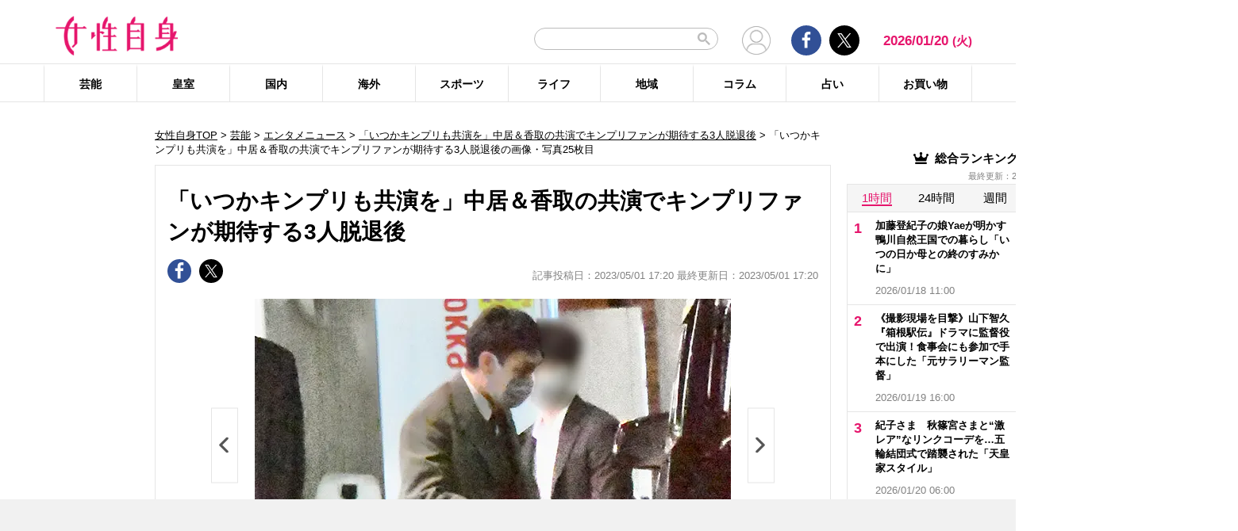

--- FILE ---
content_type: text/html; charset=UTF-8
request_url: https://jisin.jp/entertainment/entertainment-news/2200333/image/24/
body_size: 19215
content:
<!DOCTYPE html>
<html lang="ja">
<head>
<!-- GTM DataLayer -->
<script>
document.addEventListener("DOMContentLoaded", function() {
    gigya.accounts.getAccountInfo({
    include: 'profile,data,identities-all,regSource',
    callback: function(res) {
        if (res.errorCode === 0 || res.errorCode === 206005) {

        /* GTM dataLayer push */
        window.dataLayer = window.dataLayer || [];
        dataLayer.push({
            'gig_code': res.UID,
            'event': 'gigya'
        });
        /* GTM dataLayer push */
        }
    }
    })
})
</script>
<!-- END GTM DataLayer -->

<script type="text/javascript">
window.dataLayer = window.dataLayer || [];
dataLayer.push({
  'article_id' : '2200333',
  'published_date' : '2023/05/01 17:20:55',
  'page_type' : 'image',
  'article_type' : 'article',
  'category' : '芸能',
  'sub_category' : 'エンタメニュース',
  'tag' : '中居正広,King＆Prince,共演',
  'author' : '『女性自身』編集部'
});
</script>
    <!-- Google Tag Manager -->
    <script>(function(w,d,s,l,i){w[l]=w[l]||[];w[l].push({'gtm.start':
    new Date().getTime(),event:'gtm.js'});var f=d.getElementsByTagName(s)[0],
    j=d.createElement(s),dl=l!='dataLayer'?'&l='+l:'';j.async=true;j.src=
    'https://www.googletagmanager.com/gtm.js?id='+i+dl;f.parentNode.insertBefore(j,f);
    })(window,document,'script','dataLayer','GTM-T9KHX24');</script>
    <!-- End Google Tag Manager -->

    <!-- Google Tag Manager (noscript) -->
    <noscript><iframe src="https://www.googletagmanager.com/ns.html?id=GTM-T9KHX24"
    height="0" width="0" style="display:none;visibility:hidden"></iframe></noscript>
    <!-- End Google Tag Manager (noscript) -->
<!-- GAM head -->
<script async="async" src="https://securepubads.g.doubleclick.net/tag/js/gpt.js"></script>
<script>
 window.googletag = window.googletag || { cmd: [] };

  // リファラードメインを取得する関数
  function getReferrerDomain() {
    try {
      if (document.referrer) {
        var refUrl = new URL(document.referrer);
        return refUrl.hostname.replace(/^www\./, ""); // www. を除去
      }
    } catch (e) {
      console.warn("Invalid referrer URL:", e);
    }
    return "direct"; // リファラーが無い場合
  }

 googletag.cmd.push(function () {
    // Key-Value にリファラードメインをセット
    var refDomain = getReferrerDomain();
    googletag.pubads().setTargeting("ref_domain", refDomain);

 const interstitialSlot =
 googletag.defineOutOfPageSlot('/21674752051/jisin_PC_gazou_interstitial',
 googletag.enums.OutOfPageFormat.INTERSTITIAL);
 if (interstitialSlot) {
 interstitialSlot.addService(googletag.pubads());
 }
    googletag.defineSlot('/21674752051/p_jisin_gazou_skyscraperleft', ['fluid', [160, 600]], 'div-gpt-ad-1612763364991-0').addService(googletag.pubads());
    googletag.defineSlot('/21674752051/p_jisin_gazou_kijisitaright', [[200, 200], [300, 250]], 'div-gpt-ad-1634785979608-0').addService(googletag.pubads());
    googletag.defineSlot('/21674752051/p_jisin_gazou_kijisitaleft', [[200, 200], [300, 250]], 'div-gpt-ad-1634785839667-0').addService(googletag.pubads());
    googletag.defineSlot('/21674752051/p_jisin_gazou_outstream', [[640, 360], 'fluid', [1, 1], [480, 270]], 'div-gpt-ad-1634795274448-0').addService(googletag.pubads());
    googletag.defineSlot('/21674752051/p_jisin_gazou_anchor_TOP', [[970, 90], [728, 90]], 'div-gpt-ad-1693885406335-0').addService(googletag.pubads());
    googletag.defineSlot('/21674752051/p_jisin_gazou_anchor_bottom', [[728, 90], [970, 90], [970, 66], [980, 90], [960, 90], [950, 90]], 'div-gpt-ad-1693885782051-0').addService(googletag.pubads());
    googletag.pubads().setTargeting("jisin_category","entertainment");
    googletag.pubads().setTargeting("jisin_type","gazou");
    googletag.pubads().enableSingleRequest();
    googletag.pubads().collapseEmptyDivs();
    googletag.enableServices();
  });
</script>	<script async src="https://fundingchoicesmessages.google.com/i/pub-8575874406609760?ers=1"></script><script>(function() {function signalGooglefcPresent() {if (!window.frames['googlefcPresent']) {if (document.body) {const iframe = document.createElement('iframe'); iframe.style = 'width: 0; height: 0; border: none; z-index: -1000; left: -1000px; top: -1000px;'; iframe.style.display = 'none'; iframe.name = 'googlefcPresent'; document.body.appendChild(iframe);} else {setTimeout(signalGooglefcPresent, 0);}}}signalGooglefcPresent();}
)();</script>
    <meta charset="UTF-8"/>
    <meta name="viewport" content="width=1200, initial-scale=1, maximum-scale=2">
<title>【画像・写真25枚目】「いつかキンプリも共演を」中居＆香取の共演でキンプリファンが期待する3人脱退後 | 女性自身</title>    <link rel="shortcut icon" type="image/x-icon" href="https://jisin.jp/wp-content/themes/jisin/img/favicon_64.ico" />
    <link rel="icon" type="image/png" sizes="16x16" href="https://jisin.jp/wp-content/themes/jisin/favicons.png" />
    <link rel="icon" type="image/png" sizes="192x192" href="https://jisin.jp/wp-content/themes/jisin/img/favicon_192.png" />
    <link rel="apple-touch-icon" href="https://jisin.jp/wp-content/themes/jisin/img/favicon_152.png" />
    <meta name="description" content="【女性自身】4月30日、ダウンタウン・松本人志（59）と中居正広（50）がMCを務める新番組『まつもtoなかい』（フジテレビ系）がスタート。初回ゲストとして香取慎吾（46）が出演し、元SMAPの6年ぶりの共演が話題になった。16年末にSMAPは解散。その後の中居と香取の共演は17年4月放送の『SmaSTATION!!』（テレビ朝日系）のみ。今回の共演は実に2199日ぶりだった。「香取さんは『新しい地図』として">
    <meta name="keyword" content="King＆Prince,中居正広,共演">
    <meta name="format-detection" content="telephone=no" />
	<!-- twitter card -->
    <meta name="twitter:card" content="summary_large_image" /> 
    <meta name="twitter:site" content="@jisinjp" /> 
    <meta name="twitter:title" content="【画像・写真25枚目】「いつかキンプリも共演を」中居＆香取の共演でキンプリファンが期待する3人脱退後 | 女性自身" /> 
    <meta name="twitter:description" content="【女性自身】4月30日、ダウンタウン・松本人志（59）と中居正広（50）がMCを務める新番組『まつもtoなかい』（フジテレビ系）がスタート。初回ゲストとして香取慎吾（46）が出演し、元SMAPの6年ぶりの共演が話題になった。16年末にSMAPは解散。その後の中居と香取の共演は17年4月放送の『SmaSTATION!!』（テレビ朝日系）のみ。今回の共演は実に2199日ぶりだった。「香取さんは『新しい地図』として" />
                <meta name="twitter:image" content="https://img.jisin.jp/uploads/2023/04/nakai_to_katori_fb.jpg" />
                <!-- twitter card end -->
    <!-- OG -->
    <meta property="og:url" content="https://jisin.jp/entertainment/entertainment-news/2200333/image/24/" />
    <meta property="og:title" content="【画像・写真25枚目】「いつかキンプリも共演を」中居＆香取の共演でキンプリファンが期待する3人脱退後 | 女性自身" />

    <meta property="og:type" content="article" />
    <meta property="og:site_name" content="女性自身" />
                <meta property="og:image" content="https://img.jisin.jp/uploads/2023/04/nakai_to_katori_fb.jpg" />
                <meta property="og:description" content="光文社発行 “NO.1国民的週刊誌”女性自身PCサイト。全国の女性の「見たい・知りたい」に応えていきます" />
    <!-- OG end -->
    <link rel="stylesheet" href="https://jisin.jp/wp-content/themes/jisin/css/reset.css">
    <link rel="stylesheet" href="https://jisin.jp/wp-content/themes/jisin/css/setting.css">
    <link rel="stylesheet" href="https://jisin.jp/wp-content/themes/jisin/css/common.css">
    <link rel="stylesheet" href="https://jisin.jp/wp-content/themes/jisin/css/style.css?v=20250819">
	<script>
		function PSAdAjax(request_arr){
			jQuery(function () {
				jQuery.ajax({
					url: '/wp-admin/admin-ajax.php',
					method: 'GET',
					data: { action: 'getAsyncAd', request_array:request_arr, pid:'2200333' },
					success: function(html){
						var items = JSON.parse(html);
						for(var item in items){
							var uniqueid = items[item]['uniqueid'];
							var replaced = items[item]['replaced'];
							jQuery(".IServeAnAdd"+uniqueid).html(replaced);
						}
					}
				});
			});
		}
	</script>
    
<link rel="alternate" type="application/rss+xml" title="RSS2.0" href="https://jisin.jp/feed/" />
    <link rel='canonical' href='https://jisin.jp/entertainment/entertainment-news/2200333/image/24/'>
<meta name='robots' content='max-image-preview:large' />
<link rel='dns-prefetch' href='//s.w.org' />
<link rel='stylesheet' id='wpt-twitter-feed-css'  href='https://jisin.jp/wp-content/plugins/wp-to-twitter_v7219lower/css/twitter-feed.css?ver=5.8.3' type='text/css' media='all' />
<link rel='stylesheet' id='jisin-css'  href='https://jisin.jp/wp-content/themes/jisin/style.css?ver=20240206' type='text/css' media='all' />
<link rel='stylesheet' id='contact-css'  href='https://jisin.jp/wp-content/themes/jisin/css/contact.css?ver=20251114' type='text/css' media='all' />
<script type='text/javascript' src='https://jisin.jp/wp-includes/js/jquery/jquery.min.js?ver=3.6.0' id='jquery-core-js'></script>
<script type='text/javascript' src='https://jisin.jp/wp-includes/js/jquery/jquery-migrate.min.js?ver=3.3.2' id='jquery-migrate-js'></script>
<link rel="https://api.w.org/" href="https://jisin.jp/wp-json/" /><link rel="alternate" type="application/json" href="https://jisin.jp/wp-json/wp/v2/pages/1404" /><link rel="EditURI" type="application/rsd+xml" title="RSD" href="https://jisin.jp/xmlrpc.php?rsd" />
<link rel="wlwmanifest" type="application/wlwmanifest+xml" href="https://jisin.jp/wp-includes/wlwmanifest.xml" /> 
<meta name="generator" content="WordPress 5.8.3" />
<link rel='shortlink' href='https://jisin.jp/?p=1404' />
<link rel="alternate" type="application/json+oembed" href="https://jisin.jp/wp-json/oembed/1.0/embed?url=https%3A%2F%2Fjisin.jp%2Fentertainment%2Fentertainment-news%2F2200333%2F" />
<link rel="alternate" type="text/xml+oembed" href="https://jisin.jp/wp-json/oembed/1.0/embed?url=https%3A%2F%2Fjisin.jp%2Fentertainment%2Fentertainment-news%2F2200333%2F&#038;format=xml" />
<style>:root {
			--lazy-loader-animation-duration: 300ms;
		}
		  
		.lazyload {
	display: block;
}

.lazyload,
        .lazyloading {
			opacity: 0;
		}


		.lazyloaded {
			opacity: 1;
			transition: opacity 300ms;
			transition: opacity var(--lazy-loader-animation-duration);
		}</style><noscript><style>.lazyload { display: none; } .lazyload[class*="lazy-loader-background-element-"] { display: block; opacity: 1; }</style></noscript><script>function sendGAevent(eventCategory, eventAction, eventLabel, eventValue, fieldsObject){   g_href=document.location.href;};</script>
    <script type="application/javascript" src="//anymind360.com/js/9026/ats.js"></script>
        <!-- Global site tag (gtag.js) - Google Analytics -->
<!--
<script async src="https://www.googletagmanager.com/gtag/js?id=UA-9100568-1"></script>
<script>
  window.dataLayer = window.dataLayer || [];
  function gtag(){dataLayer.push(arguments);}
  gtag('js', new Date());

  gtag('config', 'UA-9100568-1');
</script>-->
	
<script type="text/javascript" src="https://cdns.gigya.com/js/gigya.js?apikey=4_7Enz5JtRBXrBKCx7tk6B2Q"></script>

<link rel="manifest" href="/manifest.json" crossorigin="use-credentials">
<script async src='/_webpush.js?v=20230324'></script>

<script type="application/ld+json">
{
"@context": "https://schema.org",
"@type": "Organization",
"url": "https://jisin.jp/",
"sameAs": "https://www.kobunsha.com/company/",
"logo": "https://jisin.jp/wp-content/themes/jisin/img/OG_logo_600_314.png",
"name": "女性自身",
"description": "光文社発行 “NO.1国民的週刊誌”女性自身PCサイト。全国の女性の「見たい・知りたい」に応えていきます",
"address": {
"@type": "PostalAddress",
"streetAddress": "1－16－6",
"addressLocality": "文京区音羽",
"addressCountry": "JP",
"addressRegion": "東京都",
"postalCode": "1128011"
}
}
</script>
</head>
<body>
<div class="uz-10-rec-jisin_pc uz-ny" data-uz-url="%%PATTERN:url%%"></div>
<script async type="text/javascript" src="https://speee-ad.akamaized.net/tag/10-rec-jisin_pc/js/outer-frame.min.js" charset="utf-8"></script>&#x0A;<div style="margin: 0px; padding: 0px; border: 0px; z-index: 999; position: sticky; left: 0px; top: 0px; width: 100%; text-align: center; background-color: #f1f1f1;">
  <!-- /21674752051/p_jisin_gazou_anchor_TOP -->
  <div id='div-gpt-ad-1693885406335-0' style='min-width: 728px; min-height: 90px;'>
    <script>
      googletag.cmd.push(function() { googletag.display('div-gpt-ad-1693885406335-0'); });
    </script>
  </div>
</div>
<header id="main-header">
    <div class="top-menu">
        <div class="container">
            <div class="logo">
                <a href="/">
                    <img src="https://jisin.jp/wp-content/themes/jisin/img/main-logo.png" alt="女性自身" width="215" height="70" >
                </a>
            </div>
            <div class="right-tools">

            <div class="search-box">
<script async src="https://cse.google.com/cse.js?cx=c3b15faefe14549d0"></script>
<div class="gcse-searchbox-only"></div>
<style>
#___gcse_0{
	width:232px;
}
table.gsc-search-box td.gsc-input{
	padding-right:0px;
}
input.gsc-input,
.gsc-input-box,
.gsc-input-box-hover,
.gsc-input-box-focus{
    font-size: 14px;
    font-size: 1.4rem;
    height: 28px;
    padding: 0 26px 0 20px;
    border: 1px solid #bbb;
    -webkit-border-radius: 50px;
    -moz-border-radius: 50px;
    border-radius: 50px;
    -webkit-appearance: none;
    -moz-appearance: none;
    appearance: none;
}
.gsib_a {
    padding:0px!important;
}
.gsst_a .gscb_a{
	color:#bbbbbb;
}
.gsc-search-button {
    position: absolute;
	right:5px;
}
.gsc-search-button-v2{
	border:none;
	background:none;
	padding:6px 0px;
}
.gsc-search-button-v2 svg{
	width:16px;
	height:16px;
}
</style>

            </div>

				<div class="mypagelink">
					<a href="/mypage/" rel="nofollow"><img src="https://jisin.jp/wp-content/themes/jisin/img/user_icon.png" /></a>
				</div>

                <div class="social-btn-group">
                    <div class="facebook">
                        <a href="https://www.facebook.com/joseijisin" target="_blank" rel="nofollow">
							<svg class="ico-svg ico-facebook">
							  <use xlink:href="https://jisin.jp/wp-content/themes/jisin/img/svg-snsicons.svg#icon-facebook"/>
							</svg>
                        </a>
                    </div>
                    <div class="twitter">
                        <a href="https://x.com/jisinjp" target="_blank" rel="nofollow">
							<img class="ico-twitter" src ="https://jisin.jp/wp-content/themes/jisin/img/svg-xlogo.svg" alt="X" />
                        </a>
                    </div>
                </div>
                <div class="date-time" id="current-date">
                    2026/01/20                    <span id="youbi">(火)</span>
                </div>
            </div>
        </div>
    </div>
    <div class="bottom-menu">
        <div class="container">
    <nav class="main-nav"><ul class="dis_flex"><li><a href="https://jisin.jp/entertainment/">芸能</a><div class="wrap"><ul class="menu"><li><a href="https://jisin.jp/entertainment/entertainment-news/">エンタメニュース</a></li><li><a href="https://jisin.jp/entertainment/interview/">インタビュー</a></li></ul><ul class="menu submenu"><li class="sub"><a href="https://jisin.jp/tag/%e5%a5%b3%e5%84%aa/">女優</a></li><li class="sub"><a href="https://jisin.jp/tag/%e7%94%b7%e5%84%aa/">男優</a></li><li class="sub"><a href="https://jisin.jp/tag/%e3%82%bf%e3%83%ac%e3%83%b3%e3%83%88/">タレント</a></li><li class="sub"><a href="https://jisin.jp/tag/%e3%81%8a%e7%ac%91%e3%81%84%e8%8a%b8%e4%ba%ba/">お笑い芸人</a></li><li class="sub"><a href="https://jisin.jp/tag/%e3%82%a2%e3%83%bc%e3%83%86%e3%82%a3%e3%82%b9%e3%83%88/">アーティスト</a></li><li class="sub"><a href="https://jisin.jp/tag/%e5%a3%b0%e5%84%aa/">声優</a></li><li class="sub"><a href="https://jisin.jp/tag/%e5%a5%b3%e6%80%a7%e3%82%a2%e3%82%a4%e3%83%89%e3%83%ab/">女性アイドル</a></li><li class="sub"><a href="https://jisin.jp/tag/%e7%94%b7%e6%80%a7%e3%82%a2%e3%82%a4%e3%83%89%e3%83%ab/">男性アイドル</a></li><li class="sub"><a href="https://jisin.jp/tag/%e3%82%a2%e3%83%8a%e3%82%a6%e3%83%b3%e3%82%b5%e3%83%bc/">アナウンサー</a></li><li class="sub"><a href="https://jisin.jp/tag/%e6%96%87%e5%8c%96%e4%ba%ba/">文化人</a></li><li class="sub"><a href="https://jisin.jp/tag/%e3%83%a2%e3%83%87%e3%83%ab%e3%83%bb%e3%82%a4%e3%83%b3%e3%83%95%e3%83%ab%e3%82%a8%e3%83%b3%e3%82%b5%e3%83%bc/">モデル・インフルエンサー</a></li><li class="sub"><a href="https://jisin.jp/tag/%e3%83%86%e3%83%ac%e3%83%93/">テレビ</a></li><li class="sub"><a href="https://jisin.jp/tag/%e3%83%89%e3%83%a9%e3%83%9e/">ドラマ</a></li><li class="sub"><a href="https://jisin.jp/tag/%e6%98%a0%e7%94%bb/">映画</a></li><li class="sub"><a href="https://jisin.jp/tag/%e3%82%a2%e3%83%8b%e3%83%a1/">アニメ</a></li><li class="sub"><a href="https://jisin.jp/tag/%e3%83%9e%e3%83%b3%e3%82%ac/">マンガ</a></li><li class="sub"><a href="https://jisin.jp/tag/youtube/">YouTube</a></li><li class="sub"><a href="https://jisin.jp/tag/%e8%8a%b8%e8%83%bd%e5%85%a8%e8%88%ac/">芸能全般</a></li></ul></div></li><li><a href="https://jisin.jp/koushitsu/">皇室</a><div class="wrap"><ul class="menu submenu"><li class="sub"><a href="https://jisin.jp/tag/%e5%a4%a9%e7%9a%87%e3%81%94%e4%b8%80%e5%ae%b6/">天皇ご一家</a></li><li class="sub"><a href="https://jisin.jp/tag/%e4%b8%8a%e7%9a%87%e4%b8%8a%e7%9a%87%e5%90%8e%e4%b8%a1%e9%99%9b%e4%b8%8b/">上皇上皇后両陛下</a></li><li class="sub"><a href="https://jisin.jp/tag/%e7%a7%8b%e7%af%a0%e5%ae%ae%e5%ae%b6/">秋篠宮家</a></li><li class="sub"><a href="https://jisin.jp/tag/%e4%b8%89%e7%ac%a0%e5%ae%ae%e5%ae%b6/">三笠宮家</a></li><li class="sub"><a href="https://jisin.jp/tag/%e9%ab%98%e5%86%86%e5%ae%ae%e5%ae%b6/">高円宮家</a></li><li class="sub"><a href="https://jisin.jp/tag/%e7%9a%87%e5%ae%a4%e5%85%a8%e8%88%ac/">皇室全般</a></li></ul></div></li><li><a href="https://jisin.jp/domestic/">国内</a><div class="wrap"><ul class="menu submenu"><li class="sub"><a href="https://jisin.jp/tag/%e6%94%bf%e6%b2%bb/">政治</a></li><li class="sub"><a href="https://jisin.jp/tag/%e4%ba%8b%e4%bb%b6/">事件</a></li><li class="sub"><a href="https://jisin.jp/tag/%e7%a4%be%e4%bc%9a/">社会</a></li><li class="sub"><a href="https://jisin.jp/tag/%e7%81%bd%e5%ae%b3/">災害</a></li><li class="sub"><a href="https://jisin.jp/tag/%e7%94%9f%e7%89%a9/">生物</a></li><li class="sub"><a href="https://jisin.jp/tag/sns/">SNS</a></li></ul></div></li><li><a href="https://jisin.jp/international/">海外</a><div class="wrap"><ul class="menu"><li><a href="https://jisin.jp/international/international-news/">海外ニュース</a></li><li><a href="https://jisin.jp/international/knews/">韓流ニュース</a></li></ul></div></li><li><a href="https://jisin.jp/sport/">スポーツ</a><div class="wrap"><ul class="menu submenu"><li class="sub"><a href="https://jisin.jp/tag/%e9%87%8e%e7%90%83/">野球</a></li><li class="sub"><a href="https://jisin.jp/tag/%e3%82%b5%e3%83%83%e3%82%ab%e3%83%bc/">サッカー</a></li><li class="sub"><a href="https://jisin.jp/tag/%e3%83%95%e3%82%a3%e3%82%ae%e3%83%a5%e3%82%a2%e3%82%b9%e3%82%b1%e3%83%bc%e3%83%88/">フィギュアスケート</a></li><li class="sub"><a href="https://jisin.jp/tag/%e5%a4%a7%e7%9b%b8%e6%92%b2/">大相撲</a></li><li class="sub"><a href="https://jisin.jp/tag/%e7%ab%b6%e6%b3%b3/">競泳</a></li><li class="sub"><a href="https://jisin.jp/tag/%e3%82%b4%e3%83%ab%e3%83%95/">ゴルフ</a></li><li class="sub"><a href="https://jisin.jp/tag/%e3%82%b9%e3%83%9d%e3%83%bc%e3%83%84%e5%85%a8%e8%88%ac/">スポーツ全般</a></li></ul></div></li><li><a href="https://jisin.jp/life/">ライフ</a><div class="wrap"><ul class="menu"><li><a href="https://jisin.jp/life/beauty/">美容</a></li><li><a href="https://jisin.jp/life/health/">健康</a></li><li><a href="https://jisin.jp/life/living/">暮らし</a></li><li><a href="https://jisin.jp/life/gourmet/">グルメ</a></li></ul></div></li><li><a href="https://jisin.jp/region/">地域</a><div class="wrap"></div></li><li><a href="https://jisin.jp/column/">コラム</a><div class="wrap"></div></li><li><a href="https://jisin.jp/fortune/">占い</a><div class="wrap"></div></li><li><a href="https://kokode.jp/products/search_list.php?type=media&search_media_id=8&special_code=kklo" rel="nofollow" target="blank" >お買い物</a><div class="wrap"></div></li></ul></nav>        </div>
    </div>
</header>
<div id="wrap" >
    <div class="add_left jisinshift">
        <!-- /21674752051/p_jisin_gazou_skyscraperleft -->
<div id='div-gpt-ad-1612763364991-0' style='min-width: 160px; min-height: 600px;'>
  <script>
    googletag.cmd.push(function() { googletag.display('div-gpt-ad-1612763364991-0'); });
  </script>
</div>    </div>
<div id="contents" class="index_pc">
<div class="billboard">
</div>

<script>
jQuery(function ($) {
	sendGAevent('entertainment - entertainment-news', 'entertainment/entertainment-news/2200333/image/24', 'https://img.jisin.jp/uploads/2022/11/kusanagi_tsuyoshi_and_katori_shingo9.jpg.webp');
});
</script>

<div style="margin: 0px; padding: 0px; border: 0px; z-index: 999; position: fixed; left: 0px; bottom: 0px; width: 100%; text-align: center; height: 90px; background-color: #f1f1f1;">
  <!-- /21674752051/p_jisin_gazou_anchor_bottom -->
  <div id='div-gpt-ad-1693885782051-0' style='min-width: 728px; min-height: 66px;'>
    <script>
      googletag.cmd.push(function() { googletag.display('div-gpt-ad-1693885782051-0'); });
    </script>
  </div>
</div>

	<article id="main-articles">
		<ul class="breadcrumbs">
					    <a href='/'>女性自身TOP</a> &gt; <a href='https://jisin.jp/entertainment/'>芸能</a>  &gt; <a href="https://jisin.jp/entertainment/entertainment-news/">エンタメニュース</a> &gt; <a href='https://jisin.jp/entertainment/entertainment-news/2200333/'>「いつかキンプリも共演を」中居＆香取の共演でキンプリファンが期待する3人脱退後</a> &gt; <span class='active'>「いつかキンプリも共演を」中居＆香取の共演でキンプリファンが期待する3人脱退後の画像・写真25枚目</span>
		</ul>
		<section class="post-detail">
			<div class="section-content">
				<div class="post-ttl">
					<h1>
						「いつかキンプリも共演を」中居＆香取の共演でキンプリファンが期待する3人脱退後					</h1>
				</div>
				<div class="flex-row flex-row-bottom mb20">
					<div class="social-btn-group">
							<a href="https://www.facebook.com/sharer/sharer.php?u=https%3A%2F%2Fjisin.jp%2Fentertainment%2Fentertainment-news%2F2200333%2F" rel="nofollow" target="_blank">
						<div class="facebook">
							<svg class="ico-svg ico-facebook">
							  <use xlink:href="https://jisin.jp/wp-content/themes/jisin/img/svg-snsicons.svg#icon-facebook"/>
							</svg>
						</div>
							</a>
                            <a href="https://x.com/intent/tweet?url=https%3A%2F%2Fjisin.jp%2Fentertainment%2Fentertainment-news%2F2200333%2F&hashtags=jisin" rel="nofollow" target="_blank">
						<div class="twitter">
							<img class="ico-twitter" src ="https://jisin.jp/wp-content/themes/jisin/img/svg-xlogo.svg" alt="X" />
						</div>
							</a>
					</div>
					<div class="post-time">
						                        記事投稿日：2023/05/01 17:20 最終更新日：2023/05/01 17:20					</div>
				</div>
				<div class="post-content">
					<div class="main-slide">
						<div class="slider">
							<div class="slider-show big">
																								<a class="btn btn-prev" href="https://jisin.jp/entertainment/entertainment-news/2200333/image/23/">
									<svg class="ico-svg ico-chevron-left">
									  <use xlink:href="https://jisin.jp/wp-content/themes/jisin/img/svg-snsicons.svg#icon-chevron-left"/>
									</svg>
								</a>
																<a href="">
									<img src="https://img.jisin.jp/uploads/2022/11/kusanagi_tsuyoshi_and_katori_shingo9.jpg.webp" alt="">
								</a>
								<p class="txt txt-gy" style="text-align:center;">22年10月、香取との食事を終え車に乗り込む草彅
</p>
																<a class="btn btn-next" href="https://jisin.jp/entertainment/entertainment-news/2200333/image/25/">
									<svg class="ico-svg ico-chevron-right">
									  <use xlink:href="https://jisin.jp/wp-content/themes/jisin/img/svg-snsicons.svg#icon-chevron-right"/>
									</svg>
								</a>
															</div>
						</div>
						<ul class="slider-thumnail clearfix">
															<li>
									<a href="https://jisin.jp/entertainment/entertainment-news/2200333/image/0/">
										<img src="https://img.jisin.jp/uploads/2023/04/nakai_to_katori_1_line_tw.jpg.webp" alt="" width="1200" height="800">
									</a>
								</li>
																<li>
									<a href="https://jisin.jp/entertainment/entertainment-news/2200333/image/1/">
										<img src="https://img.jisin.jp/uploads/2023/03/nakai_masahiro3-1.jpg.webp" alt="" width="1200" height="800">
									</a>
								</li>
																<li>
									<a href="https://jisin.jp/entertainment/entertainment-news/2200333/image/2/">
										<img src="https://img.jisin.jp/uploads/2023/03/nakai_masahiro_1_line_tw-1.jpg.webp" alt="" width="1200" height="800">
									</a>
								</li>
																<li>
									<a href="https://jisin.jp/entertainment/entertainment-news/2200333/image/3/">
										<img src="https://img.jisin.jp/uploads/2023/03/nakai_masahiro2.jpg.webp" alt="" width="1200" height="800">
									</a>
								</li>
																<li>
									<a href="https://jisin.jp/entertainment/entertainment-news/2200333/image/4/">
										<img src="https://img.jisin.jp/uploads/2023/03/nakai_masahiro_1_line_tw.jpg.webp" alt="" width="1200" height="800">
									</a>
								</li>
																<li>
									<a href="https://jisin.jp/entertainment/entertainment-news/2200333/image/5/">
										<img src="https://img.jisin.jp/uploads/2022/12/nakai_masahiro_1_line_tw.jpg.webp" alt="" width="600" height="400">
									</a>
								</li>
																<li>
									<a href="https://jisin.jp/entertainment/entertainment-news/2200333/image/6/">
										<img src="https://img.jisin.jp/uploads/2022/07/nakai_masahiro_1_line_tw-1.jpg.webp" alt="" width="1200" height="800">
									</a>
								</li>
																<li>
									<a href="https://jisin.jp/entertainment/entertainment-news/2200333/image/7/">
										<img src="https://img.jisin.jp/uploads/2022/07/nakai_masahiro9.jpg.webp" alt="" width="600" height="400">
									</a>
								</li>
																<li>
									<a href="https://jisin.jp/entertainment/entertainment-news/2200333/image/8/">
										<img src="https://img.jisin.jp/uploads/2022/07/nakai_masahiro8.jpg.webp" alt="" width="600" height="400">
									</a>
								</li>
																<li>
									<a href="https://jisin.jp/entertainment/entertainment-news/2200333/image/9/">
										<img src="https://img.jisin.jp/uploads/2022/07/nakai_masahiro7.jpg.webp" alt="" width="600" height="400">
									</a>
								</li>
																<li>
									<a href="https://jisin.jp/entertainment/entertainment-news/2200333/image/10/">
										<img src="https://img.jisin.jp/uploads/2020/09/nakai_masahiro2.jpg.webp" alt="" width="600" height="400">
									</a>
								</li>
																<li>
									<a href="https://jisin.jp/entertainment/entertainment-news/2200333/image/11/">
										<img src="https://img.jisin.jp/uploads/2021/04/nakai_masahiro_1_line_tw.jpg.webp" alt="" width="600" height="400">
									</a>
								</li>
																<li>
									<a href="https://jisin.jp/entertainment/entertainment-news/2200333/image/12/">
										<img src="https://img.jisin.jp/uploads/2020/10/katori_shingo1-2.jpg.webp" alt="" width="600" height="400">
									</a>
								</li>
																<li>
									<a href="https://jisin.jp/entertainment/entertainment-news/2200333/image/13/">
										<img src="https://img.jisin.jp/uploads/2021/12/katori_shingo2-2.jpg.webp" alt="" width="600" height="400">
									</a>
								</li>
																<li>
									<a href="https://jisin.jp/entertainment/entertainment-news/2200333/image/14/">
										<img src="https://img.jisin.jp/uploads/2020/10/katori_shingo1_1_line_Tw.jpg.webp" alt="" width="600" height="400">
									</a>
								</li>
																<li>
									<a href="https://jisin.jp/entertainment/entertainment-news/2200333/image/15/">
										<img src="https://img.jisin.jp/uploads/2019/05/katori_shingo_1_line_tw.jpg.webp" alt="" width="600" height="400">
									</a>
								</li>
																<li>
									<a href="https://jisin.jp/entertainment/entertainment-news/2200333/image/16/">
										<img src="https://img.jisin.jp/uploads/2022/11/kusanagi_tsuyoshi_and_katori_shingo_1_line_tw.jpg.webp" alt="" width="1200" height="800">
									</a>
								</li>
																<li>
									<a href="https://jisin.jp/entertainment/entertainment-news/2200333/image/17/">
										<img src="https://img.jisin.jp/uploads/2022/11/kusanagi_tsuyoshi_and_katori_shingo2.jpg.webp" alt="" width="600" height="400">
									</a>
								</li>
																<li>
									<a href="https://jisin.jp/entertainment/entertainment-news/2200333/image/18/">
										<img src="https://img.jisin.jp/uploads/2022/11/kusanagi_tsuyoshi_and_katori_shingo3.jpg.webp" alt="" width="600" height="400">
									</a>
								</li>
																<li>
									<a href="https://jisin.jp/entertainment/entertainment-news/2200333/image/19/">
										<img src="https://img.jisin.jp/uploads/2022/11/kusanagi_tsuyoshi_and_katori_shingo4.jpg.webp" alt="" width="600" height="400">
									</a>
								</li>
																<li>
									<a href="https://jisin.jp/entertainment/entertainment-news/2200333/image/20/">
										<img src="https://img.jisin.jp/uploads/2022/11/kusanagi_tsuyoshi_and_katori_shingo5.jpg.webp" alt="" width="600" height="400">
									</a>
								</li>
																<li>
									<a href="https://jisin.jp/entertainment/entertainment-news/2200333/image/21/">
										<img src="https://img.jisin.jp/uploads/2022/11/kusanagi_tsuyoshi_and_katori_shingo6.jpg.webp" alt="" width="600" height="400">
									</a>
								</li>
																<li>
									<a href="https://jisin.jp/entertainment/entertainment-news/2200333/image/22/">
										<img src="https://img.jisin.jp/uploads/2022/11/kusanagi_tsuyoshi_and_katori_shingo7.jpg.webp" alt="" width="600" height="400">
									</a>
								</li>
																<li>
									<a href="https://jisin.jp/entertainment/entertainment-news/2200333/image/23/">
										<img src="https://img.jisin.jp/uploads/2022/11/kusanagi_tsuyoshi_and_katori_shingo8.jpg.webp" alt="" width="600" height="400">
									</a>
								</li>
																<li class="active">
									<a href="https://jisin.jp/entertainment/entertainment-news/2200333/image/24/">
										<img src="https://img.jisin.jp/uploads/2022/11/kusanagi_tsuyoshi_and_katori_shingo9.jpg.webp" alt="" width="600" height="400">
									</a>
								</li>
																<li>
									<a href="https://jisin.jp/entertainment/entertainment-news/2200333/image/25/">
										<img src="https://img.jisin.jp/uploads/2022/11/kusanagi_tsuyoshi_and_katori_shingo10.jpg.webp" alt="" width="600" height="400">
									</a>
								</li>
														</ul>
					</div>
					<div class="btn-move">
						<a href="https://jisin.jp/entertainment/entertainment-news/2200333/">この写真の記事へ</a>
					</div>
				</div>
			</div>
		</section>


		<div class="center_box" style="margin-bottom:20px;">
			<div class="inlead_area">
<!-- /21674752051/p_jisin_gazou_outstream -->
<div id='div-gpt-ad-1634795274448-0' style='min-width: 480px; min-height: 270px;'>
  <script>
    googletag.cmd.push(function() { googletag.display('div-gpt-ad-1634795274448-0'); });
  </script>
</div>			</div>
			<div class="ad_area">
												<!-- /21674752051/p_jisin_gazou_kijisitaleft -->
<div id='div-gpt-ad-1634785839667-0' style='min-width: 336px; min-height: 280px;'>
  <script>
    googletag.cmd.push(function() { googletag.display('div-gpt-ad-1634785839667-0'); });
  </script>
</div><!-- /21674752051/p_jisin_gazou_kijisitaright -->
<div id='div-gpt-ad-1634785979608-0' style='min-width: 336px; min-height: 280px;'>
  <script>
    googletag.cmd.push(function() { googletag.display('div-gpt-ad-1634785979608-0'); });
  </script>
</div>			</div>
		</div>


		<section class="post-group">
		    <div class="flex-row flex-row-center">
				<h2 class="ttl">
					こちらの写真もおすすめ
				</h2>
			</div><!-- recommend -->
            <div class="uz-11-rec-jisin_pc uz-ny" data-uz-url="%%PATTERN:url%%"></div>
<script async type="text/javascript" src="https://speee-ad.akamaized.net/tag/11-rec-jisin_pc/js/outer-frame.min.js" charset="utf-8"></script>&#x0A;		</section>
	</article>
<aside id="main-sidebar">
                                		<div class="posts-ranking" id="overall-ranking">
			<div class="ttl">
				<img src="https://jisin.jp/wp-content/themes/jisin/img/crown-icn.png" alt="">
				総合ランキング
				<span class="ranking-updated">最終更新：2026/01/20 10:00 </span>
			</div>

			<ul class="ranking-period ranking-all-period">
				<li><a href="#" class="on" data-period="hour">1時間</a></li>
				<li><a href="#" data-period="day">24時間</a></li>
				<li><a href="#" data-period="week">週間</a></li>
				<li><a href="#" data-period="month">月間</a></li>
			</ul>

			<ul class="ranking-items ranking-itmes-all ranking-all-hour" style="display:none;">
<li data-id="2555807"><a href="https://jisin.jp/entertainment/interview/2555807/?rf=2"><div class="detail"><div class="post-name">加藤登紀子の娘Yaeが明かす鴨川自然王国での暮らし「いつの日か母との終のすみかに」</div><div class="post-datetime">2026/01/18 11:00</div></div><div class="img posi_center bk_lightgray"><img style="width:100%;height:initial;"  src="https://img.jisin.jp/uploads/2026/01/series-ningen2_thumb.jpg" class="attachment-medium size-medium" width="1200" height="948" alt="加藤登紀子の娘Yaeが明かす鴨川自然王国での暮らし「いつの日か母との終のすみかに」"></div></a></li><li data-id="2556725"><a href="https://jisin.jp/entertainment/entertainment-news/2556725/?rf=2"><div class="detail"><div class="post-name">《撮影現場を目撃》山下智久『箱根駅伝』ドラマに監督役で出演！食事会にも参加で手本にした「元サラリーマン監督」</div><div class="post-datetime">2026/01/19 16:00</div></div><div class="img posi_center bk_lightgray"><img style="width:100%;height:initial;"  src="https://img.jisin.jp/uploads/2026/01/yamashita_tomohisa_thumb.jpg" class="attachment-medium size-medium" width="1200" height="948" alt="《撮影現場を目撃》山下智久『箱根駅伝』ドラマに監督役で出演！食事会にも参加で手本にした「元サラリーマン監督」"></div></a></li><li data-id="2556893"><a href="https://jisin.jp/koushitsu/2556893/?rf=2"><div class="detail"><div class="post-name">紀子さま　秋篠宮さまと“激レア”なリンクコーデを…五輪結団式で踏襲された「天皇家スタイル」</div><div class="post-datetime">2026/01/20 06:00</div></div><div class="img posi_center bk_lightgray"><img style="width:100%;height:initial;"  src="https://img.jisin.jp/uploads/2025/05/kiko_sama_thumb_jmpa.jpg" class="attachment-medium size-medium" width="1200" height="948" alt="紀子さま　秋篠宮さまと“激レア”なリンクコーデを…五輪結団式で踏襲された「天皇家スタイル」"></div></a></li>			</ul>

			<ul class="ranking-items ranking-itmes-all ranking-all-day" style="display:none;">
<li data-id="2556884"><a href="https://jisin.jp/entertainment/entertainment-news/2556884/?rf=2"><div class="detail"><div class="post-name">「一瞬誰か分からなかった」渋谷すばる　渋みを増した“激変姿”にネット衝撃</div><div class="post-datetime">2026/01/19 19:20</div></div><div class="img posi_center bk_lightgray"><img style="width:100%;height:initial;"  src="https://img.jisin.jp/uploads/2026/01/shibutani_subaru_thumb.jpg" class="attachment-medium size-medium" width="1200" height="948" alt="「一瞬誰か分からなかった」渋谷すばる　渋みを増した“激変姿”にネット衝撃"></div></a></li><li data-id="2266681"><a href="https://jisin.jp/domestic/2266681/?rf=2"><div class="detail"><div class="post-name">次の政権を取ってほしい党　3位 立憲民主、2位 維新を抑えた衝撃の圧倒的1位は？</div><div class="post-datetime">2023/12/03 06:00</div></div><div class="img posi_center bk_lightgray"><img style="width:100%;height:initial;"  src="https://img.jisin.jp/uploads/2023/12/seiken_ranking_thumb_jiji.jpg" class="attachment-medium size-medium" width="1200" height="948" alt="次の政権を取ってほしい党　3位 立憲民主、2位 維新を抑えた衝撃の圧倒的1位は？"></div></a></li><li data-id="2556725"><a href="https://jisin.jp/entertainment/entertainment-news/2556725/?rf=2"><div class="detail"><div class="post-name">《撮影現場を目撃》山下智久『箱根駅伝』ドラマに監督役で出演！食事会にも参加で手本にした「元サラリーマン監督」</div><div class="post-datetime">2026/01/19 16:00</div></div><div class="img posi_center bk_lightgray"><img style="width:100%;height:initial;"  src="https://img.jisin.jp/uploads/2026/01/yamashita_tomohisa_thumb.jpg" class="attachment-medium size-medium" width="1200" height="948" alt="《撮影現場を目撃》山下智久『箱根駅伝』ドラマに監督役で出演！食事会にも参加で手本にした「元サラリーマン監督」"></div></a></li><li data-id="1611670"><a href="https://jisin.jp/entertainment/entertainment-news/1611670/?rf=2"><div class="detail"><div class="post-name">草刈正雄　血だまり路上現場で亡き息子へ“涙の土下座”</div><div class="post-datetime">2015/02/25 07:00</div></div><div class="img posi_center bk_lightgray"><img style="width:100%;height:initial;"  src="https://img.jisin.jp/uploads/2015/02/kusakari_masao_thumb.jpeg" class="attachment-medium size-medium" width="600" height="474" alt="草刈正雄　血だまり路上現場で亡き息子へ“涙の土下座”"></div></a></li><li data-id="2251369"><a href="https://jisin.jp/domestic/2251369/?rf=2"><div class="detail"><div class="post-name">「もう出馬してほしくない」高齢議員ランキング…3位小沢一郎、2位麻生太郎を抑えた1位は？</div><div class="post-datetime">2023/10/25 11:00</div></div><div class="img posi_center bk_lightgray"><img style="width:100%;height:initial;"  src="https://img.jisin.jp/uploads/2023/10/koure_giin_thumb_jiji.jpg" class="attachment-medium size-medium" width="1200" height="948" alt="「もう出馬してほしくない」高齢議員ランキング…3位小沢一郎、2位麻生太郎を抑えた1位は？"></div></a></li><li data-id="2526059"><a href="https://jisin.jp/domestic/2526059/?rf=2"><div class="detail"><div class="post-name">次期首相に「なってほしくない党首」ランキング…3位自民・高市氏、2位参政・神谷氏を抑えた第1位は？</div><div class="post-datetime">2025/10/15 11:00</div></div><div class="img posi_center bk_lightgray"><img style="width:100%;height:initial;"  src="https://img.jisin.jp/uploads/2025/10/kamiya_takaichi_jiji_thumb.jpg" class="attachment-medium size-medium" width="1200" height="948" alt="次期首相に「なってほしくない党首」ランキング…3位自民・高市氏、2位参政・神谷氏を抑えた第1位は？"></div></a></li><li data-id="2556707"><a href="https://jisin.jp/entertainment/entertainment-news/2556707/?rf=2"><div class="detail"><div class="post-name">松たか子　ギタリスト夫の実母が大みそかに逝去していた…結婚当初は距離も出産後に迎えた“変化”</div><div class="post-datetime">2026/01/19 11:00</div></div><div class="img posi_center bk_lightgray"><img style="width:100%;height:initial;"  src="https://img.jisin.jp/uploads/2026/01/matsu_takako_thumb-1.jpg" class="attachment-medium size-medium" width="1200" height="948" alt="松たか子　ギタリスト夫の実母が大みそかに逝去していた…結婚当初は距離も出産後に迎えた“変化”"></div></a></li><li data-id="2555807"><a href="https://jisin.jp/entertainment/interview/2555807/?rf=2"><div class="detail"><div class="post-name">加藤登紀子の娘Yaeが明かす鴨川自然王国での暮らし「いつの日か母との終のすみかに」</div><div class="post-datetime">2026/01/18 11:00</div></div><div class="img posi_center bk_lightgray"><img style="width:100%;height:initial;"  src="https://img.jisin.jp/uploads/2026/01/series-ningen2_thumb.jpg" class="attachment-medium size-medium" width="1200" height="948" alt="加藤登紀子の娘Yaeが明かす鴨川自然王国での暮らし「いつの日か母との終のすみかに」"></div></a></li><li data-id="1844902"><a href="https://jisin.jp/column/1844902/?rf=2"><div class="detail"><div class="post-name">【ポップな心霊論】「マツコさんを霊視したら衝撃でした」</div><div class="post-datetime">2020/03/29 15:50</div></div><div class="img posi_center bk_lightgray"><img style="width:100%;height:initial;"  src="https://img.jisin.jp/uploads/2020/03/shinreiron_thumb1.jpg" class="attachment-medium size-medium" width="600" height="474" alt="【ポップな心霊論】「マツコさんを霊視したら衝撃でした」"></div></a></li><li data-id="2394574"><a href="https://jisin.jp/domestic/2394574/?rf=2"><div class="detail"><div class="post-name">「他所でやれ」セクシー系モデル　新幹線車内での“パンツをチラ見せ”動画が波紋…衆院選でも“半ケツビラ配り”写真が炎上</div><div class="post-datetime">2024/11/12 18:40</div></div><div class="img posi_center bk_lightgray"><img style="width:100%;height:initial;"  src="https://img.jisin.jp/uploads/2024/11/harumi_thumb.jpg" class="attachment-medium size-medium" width="1200" height="948" alt="「他所でやれ」セクシー系モデル　新幹線車内での“パンツをチラ見せ”動画が波紋…衆院選でも“半ケツビラ配り”写真が炎上"></div></a></li>			</ul>

			<ul class="ranking-items ranking-itmes-all ranking-all-week" style="display:none;">
<li data-id="2525051"><a href="https://jisin.jp/domestic/2525051/?rf=2"><div class="detail"><div class="post-name">金子恵美の痛烈指摘で75歳政治評論家が大炎上…“高市サゲ”連発に「引退したほうがいい」辛辣声も</div><div class="post-datetime">2025/10/09 18:55</div></div><div class="img posi_center bk_lightgray"><img style="width:100%;height:initial;"  src="https://img.jisin.jp/uploads/2025/10/kaneko_megumi_thumb_jiji.jpg" class="attachment-medium size-medium" width="1200" height="948" alt="金子恵美の痛烈指摘で75歳政治評論家が大炎上…“高市サゲ”連発に「引退したほうがいい」辛辣声も"></div></a></li><li data-id="2183272"><a href="https://jisin.jp/entertainment/entertainment-news/2183272/?rf=2"><div class="detail"><div class="post-name">鈴木伸之　妊娠・中絶報道に広がる動揺…出演中ドラマの打ち切りを心配する人も</div><div class="post-datetime">2023/03/02 11:00</div></div><div class="img posi_center bk_lightgray"><img style="width:100%;height:initial;"  src="https://img.jisin.jp/uploads/2023/03/suzuki_nobuyuki_thumb.jpg" class="attachment-medium size-medium" width="1200" height="948" alt="鈴木伸之　妊娠・中絶報道に広がる動揺…出演中ドラマの打ち切りを心配する人も"></div></a></li><li data-id="2556170"><a href="https://jisin.jp/entertainment/entertainment-news/2556170/?rf=2"><div class="detail"><div class="post-name">波瑠　日テレドラマに主演の裏で人気シリーズ『未解決の女』続投を断念…代わって主演務める「超大物女優」</div><div class="post-datetime">2026/01/16 06:00</div></div><div class="img posi_center bk_lightgray"><img style="width:100%;height:initial;"  src="https://img.jisin.jp/uploads/2026/01/haru_thumb.jpg" class="attachment-medium size-medium" width="1200" height="948" alt="波瑠　日テレドラマに主演の裏で人気シリーズ『未解決の女』続投を断念…代わって主演務める「超大物女優」"></div></a></li><li data-id="2251369"><a href="https://jisin.jp/domestic/2251369/?rf=2"><div class="detail"><div class="post-name">「もう出馬してほしくない」高齢議員ランキング…3位小沢一郎、2位麻生太郎を抑えた1位は？</div><div class="post-datetime">2023/10/25 11:00</div></div><div class="img posi_center bk_lightgray"><img style="width:100%;height:initial;"  src="https://img.jisin.jp/uploads/2023/10/koure_giin_thumb_jiji.jpg" class="attachment-medium size-medium" width="1200" height="948" alt="「もう出馬してほしくない」高齢議員ランキング…3位小沢一郎、2位麻生太郎を抑えた1位は？"></div></a></li><li data-id="2266681"><a href="https://jisin.jp/domestic/2266681/?rf=2"><div class="detail"><div class="post-name">次の政権を取ってほしい党　3位 立憲民主、2位 維新を抑えた衝撃の圧倒的1位は？</div><div class="post-datetime">2023/12/03 06:00</div></div><div class="img posi_center bk_lightgray"><img style="width:100%;height:initial;"  src="https://img.jisin.jp/uploads/2023/12/seiken_ranking_thumb_jiji.jpg" class="attachment-medium size-medium" width="1200" height="948" alt="次の政権を取ってほしい党　3位 立憲民主、2位 維新を抑えた衝撃の圧倒的1位は？"></div></a></li><li data-id="2555411"><a href="https://jisin.jp/entertainment/entertainment-news/2555411/?rf=2"><div class="detail"><div class="post-name">「心を傷つけるような状況作った」43歳人気俳優　元グラドルからの「子供の父親」告白にブログで謝罪も…報道には「困惑」表明で、SNSコメント欄も閉鎖</div><div class="post-datetime">2026/01/14 16:25</div></div><div class="img posi_center bk_lightgray"><img style="width:100%;height:initial;"  src="https://img.jisin.jp/uploads/2026/01/konishi_ryosei_Y_thumb.jpg" class="attachment-medium size-medium" width="1200" height="948" alt="「心を傷つけるような状況作った」43歳人気俳優　元グラドルからの「子供の父親」告白にブログで謝罪も…報道には「困惑」表明で、SNSコメント欄も閉鎖"></div></a></li><li data-id="2539340"><a href="https://jisin.jp/domestic/2539340/?rf=2"><div class="detail"><div class="post-name">「なんでこんなバカが国のトップなの？」カリスマ的な人気を誇るアーティスト　高市首相の“洋服選び”投稿に怒り爆発</div><div class="post-datetime">2025/11/24 17:15</div></div><div class="img posi_center bk_lightgray"><img style="width:100%;height:initial;"  src="https://img.jisin.jp/uploads/2025/11/takaichi_sanae_thumb_aflo.jpg" class="attachment-medium size-medium" width="1200" height="948" alt="「なんでこんなバカが国のトップなの？」カリスマ的な人気を誇るアーティスト　高市首相の“洋服選び”投稿に怒り爆発"></div></a></li><li data-id="2495825"><a href="https://jisin.jp/domestic/2495825/?rf=2"><div class="detail"><div class="post-name">野党で「首相になってほしい党首」ランキング！3位維新・吉村洋文、2位国民・玉木雄一郎を抑えた1位は？</div><div class="post-datetime">2025/07/27 11:00</div></div><div class="img posi_center bk_lightgray"><img style="width:100%;height:initial;"  src="https://img.jisin.jp/uploads/2025/07/syusho_nattehoshikunai_thumb_sankei.jpg" class="attachment-medium size-medium" width="1200" height="948" alt="野党で「首相になってほしい党首」ランキング！3位維新・吉村洋文、2位国民・玉木雄一郎を抑えた1位は？"></div></a></li><li data-id="2092414"><a href="https://jisin.jp/international/international-news/2092414/?rf=2"><div class="detail"><div class="post-name">4年で700個のゴルフボールを打ち込まれた夫婦が賠償金6億3千万円勝ち取る</div><div class="post-datetime">2022/04/27 18:57</div></div><div class="img posi_center bk_lightgray"><img style="width:100%;height:initial;"  src="https://img.jisin.jp/uploads/2022/04/celeb0427_thumb.jpg" class="attachment-medium size-medium" width="600" height="474" alt="4年で700個のゴルフボールを打ち込まれた夫婦が賠償金6億3千万円勝ち取る"></div></a></li><li data-id="1844902"><a href="https://jisin.jp/column/1844902/?rf=2"><div class="detail"><div class="post-name">【ポップな心霊論】「マツコさんを霊視したら衝撃でした」</div><div class="post-datetime">2020/03/29 15:50</div></div><div class="img posi_center bk_lightgray"><img style="width:100%;height:initial;"  src="https://img.jisin.jp/uploads/2020/03/shinreiron_thumb1.jpg" class="attachment-medium size-medium" width="600" height="474" alt="【ポップな心霊論】「マツコさんを霊視したら衝撃でした」"></div></a></li>			</ul>

			<ul class="ranking-items ranking-itmes-all ranking-all-month" style="display:none;">
<li data-id="2552960"><a href="https://jisin.jp/domestic/2552960/?rf=2"><div class="detail"><div class="post-name">「反則すぎる」ネット驚嘆　小野田紀美大臣が伊勢神宮参拝で見せた“衝撃”ビジュアル</div><div class="post-datetime">2026/01/06 12:45</div></div><div class="img posi_center bk_lightgray"><img style="width:100%;height:initial;"  src="https://img.jisin.jp/uploads/2026/01/onoda_kiyomi_thumb_jiji.jpg" class="attachment-medium size-medium" width="1200" height="948" alt="「反則すぎる」ネット驚嘆　小野田紀美大臣が伊勢神宮参拝で見せた“衝撃”ビジュアル"></div></a></li><li data-id="2529269"><a href="https://jisin.jp/entertainment/entertainment-news/2529269/?rf=2"><div class="detail"><div class="post-name">紅白「もう出なくていい常連歌手」ランキング！ 3位TWICE、2位天童よしみを抑えた1位は？【紅組編】</div><div class="post-datetime">2025/10/25 11:00</div></div><div class="img posi_center bk_lightgray"><img style="width:100%;height:initial;"  src="https://img.jisin.jp/uploads/2025/10/kouhaku_jyosei_ranking_thumb.jpg" class="attachment-medium size-medium" width="1200" height="948" alt="紅白「もう出なくていい常連歌手」ランキング！ 3位TWICE、2位天童よしみを抑えた1位は？【紅組編】"></div></a></li><li data-id="2529593"><a href="https://jisin.jp/entertainment/entertainment-news/2529593/?rf=2"><div class="detail"><div class="post-name">紅白「もう出なくていい常連歌手」ランキング！3位細川たかし、2位三山ひろしを抑えた1位は？【白組編】</div><div class="post-datetime">2025/10/25 11:00</div></div><div class="img posi_center bk_lightgray"><img style="width:100%;height:initial;"  src="https://img.jisin.jp/uploads/2025/10/kouhaku_dansei1_thumb.jpg" class="attachment-medium size-medium" width="1200" height="948" alt="紅白「もう出なくていい常連歌手」ランキング！3位細川たかし、2位三山ひろしを抑えた1位は？【白組編】"></div></a></li><li data-id="2497742"><a href="https://jisin.jp/entertainment/entertainment-news/2497742/?rf=2"><div class="detail"><div class="post-name">「一生テレビで見たくない不祥事タレント」3位田代まさし氏、2位中居正広氏を抑えた1位は？【2025年最新版】</div><div class="post-datetime">2025/08/03 06:00</div></div><div class="img posi_center bk_lightgray"><img style="width:100%;height:initial;"  src="https://img.jisin.jp/uploads/2025/07/husyoji_talent_ranking_thumb.jpg" class="attachment-medium size-medium" width="1200" height="948" alt="「一生テレビで見たくない不祥事タレント」3位田代まさし氏、2位中居正広氏を抑えた1位は？【2025年最新版】"></div></a></li><li data-id="2552930"><a href="https://jisin.jp/entertainment/entertainment-news/2552930/?rf=2"><div class="detail"><div class="post-name">『第76回NHK紅白歌合戦』でがっかりした歌手ランキング…3位aespa、2位純烈を抑えた1位は？</div><div class="post-datetime">2026/01/06 11:00</div></div><div class="img posi_center bk_lightgray"><img style="width:100%;height:initial;"  src="https://img.jisin.jp/uploads/2026/01/kouhaku_gakkari_ranking_thumb.jpg" class="attachment-medium size-medium" width="1200" height="948" alt="『第76回NHK紅白歌合戦』でがっかりした歌手ランキング…3位aespa、2位純烈を抑えた1位は？"></div></a></li><li data-id="2387380"><a href="https://jisin.jp/entertainment/entertainment-news/2387380/?rf=2"><div class="detail"><div class="post-name">紅白「もう出なくていい常連歌手」ランキング！3位天童よしみ、2位工藤静香を抑えた1位は？【紅組編】</div><div class="post-datetime">2024/10/27 06:00</div></div><div class="img posi_center bk_lightgray"><img style="width:100%;height:initial;"  src="https://img.jisin.jp/uploads/2024/10/kohaku_kasyu_denakuteii_akagumi_thumb.jpg" class="attachment-medium size-medium" width="1200" height="948" alt="紅白「もう出なくていい常連歌手」ランキング！3位天童よしみ、2位工藤静香を抑えた1位は？【紅組編】"></div></a></li><li data-id="2552282"><a href="https://jisin.jp/entertainment/entertainment-news/2552282/?rf=2"><div class="detail"><div class="post-name">「めちゃくちゃ名シーン」郷ひろみ　交際時は手を繋いで登場したことも…紅白で元恋人・松田聖子の出番前に見せていた“表情”に感激続出</div><div class="post-datetime">2026/01/02 14:40</div></div><div class="img posi_center bk_lightgray"><img style="width:100%;height:initial;"  src="https://img.jisin.jp/uploads/2026/01/seiko_go_Y_thumb.jpg" class="attachment-medium size-medium" width="1200" height="948" alt="「めちゃくちゃ名シーン」郷ひろみ　交際時は手を繋いで登場したことも…紅白で元恋人・松田聖子の出番前に見せていた“表情”に感激続出"></div></a></li><li data-id="2278570"><a href="https://jisin.jp/entertainment/entertainment-news/2278570/?rf=2"><div class="detail"><div class="post-name">「一生テレビで見たくない不祥事タレント」3位東出昌大、2位渡部建、ダントツ1位の俳優は？</div><div class="post-datetime">2023/12/29 15:50</div></div><div class="img posi_center bk_lightgray"><img style="width:100%;height:initial;"  src="https://img.jisin.jp/uploads/2022/02/higashide_masahiro_thumb-1.jpg" class="attachment-medium size-medium" width="600" height="474" alt="「一生テレビで見たくない不祥事タレント」3位東出昌大、2位渡部建、ダントツ1位の俳優は？"></div></a></li><li data-id="1615335"><a href="https://jisin.jp/entertainment/entertainment-news/1615335/?rf=2"><div class="detail"><div class="post-name">森泉と結婚したイケメン僧侶夫　前妻はズムサタ望月アナだった</div><div class="post-datetime">2018/04/26 06:00</div></div><div class="img posi_center bk_lightgray"><img style="width:100%;height:initial;"  src="https://img.jisin.jp/uploads/2018/05/144779.jpeg" class="attachment-medium size-medium" width="600" height="474" alt="森泉と結婚したイケメン僧侶夫　前妻はズムサタ望月アナだった"></div></a></li><li data-id="2552378"><a href="https://jisin.jp/koushitsu/2552378/?rf=2"><div class="detail"><div class="post-name">美智子さま　愛子さまのお声がけに背を向けて反応されず…一般参賀で目撃された“異変”にネット騒然</div><div class="post-datetime">2026/01/03 11:00</div></div><div class="img posi_center bk_lightgray"><img style="width:100%;height:initial;"  src="https://img.jisin.jp/uploads/2026/01/aiko_sama_2026_ippansanga1_thumb.jpg" class="attachment-medium size-medium" width="1200" height="948" alt="美智子さま　愛子さまのお声がけに背を向けて反応されず…一般参賀で目撃された“異変”にネット騒然"></div></a></li>			</ul>

            <!-- Add -->
                        <!-- Add End-->
        </div>
        <div class="tags-list">
            <div class="ttl">
				<svg class="ico-svg ico-tag">
				  <use xlink:href="https://jisin.jp/wp-content/themes/jisin/img/svg-snsicons.svg#icon-tag"/>
				</svg> 人気タグ
            </div>
            <ul>
            <li><a href="https://jisin.jp/tag/%e5%b1%b1%e4%b8%8b%e6%99%ba%e4%b9%85/" class="tag-cloud-link tag-link-442 tag-link-position-1" style="font-size: 1.4rem;" aria-label="山下智久 (72 items)">山下智久</a></li><li><a href="https://jisin.jp/tag/%e3%83%9e%e3%83%84%e3%82%b3%e3%83%bb%e3%83%87%e3%83%a9%e3%83%83%e3%82%af%e3%82%b9/" class="tag-cloud-link tag-link-9574 tag-link-position-2" style="font-size: 1.4rem;" aria-label="マツコ・デラックス (58 items)">マツコ・デラックス</a></li><li><a href="https://jisin.jp/tag/%e6%9d%be%e3%81%9f%e3%81%8b%e5%ad%90/" class="tag-cloud-link tag-link-10999 tag-link-position-3" style="font-size: 1.4rem;" aria-label="松たか子 (27 items)">松たか子</a></li><li><a href="https://jisin.jp/tag/%e7%a5%9e%e8%a9%b1/" class="tag-cloud-link tag-link-7618 tag-link-position-1" style="font-size: 1.4rem;" aria-label="神話 (6 items)">神話</a></li><li><a href="https://jisin.jp/tag/%e9%ad%9a/" class="tag-cloud-link tag-link-27844 tag-link-position-2" style="font-size: 1.4rem;" aria-label="魚 (1 item)">魚</a></li><li><a href="https://jisin.jp/tag/%e3%83%95%e3%83%aa%e3%83%bc%e7%b4%a0%e6%9d%90/" class="tag-cloud-link tag-link-23713 tag-link-position-3" style="font-size: 1.4rem;" aria-label="フリー素材 (2 items)">フリー素材</a></li><li><a href="https://jisin.jp/tag/%e5%8c%bb%e9%be%8d/" class="tag-cloud-link tag-link-9499 tag-link-position-4" style="font-size: 1.4rem;" aria-label="医龍 (2 items)">医龍</a></li><li><a href="https://jisin.jp/tag/%e7%94%b0%e6%9d%91%e3%82%bb%e3%83%84%e3%82%b3/" class="tag-cloud-link tag-link-37093 tag-link-position-5" style="font-size: 1.4rem;" aria-label="田村セツコ (2 items)">田村セツコ</a></li><li><a href="https://jisin.jp/tag/%e3%82%b8%e3%83%a3%e3%83%83%e3%82%ad%e3%83%bc%e3%83%bb%e3%82%a6%e3%83%bc/" class="tag-cloud-link tag-link-28687 tag-link-position-6" style="font-size: 1.4rem;" aria-label="ジャッキー・ウー (2 items)">ジャッキー・ウー</a></li><li><a href="https://jisin.jp/tag/%e3%82%ab%e3%83%9d%e3%82%a8%e3%82%a4%e3%83%a9/" class="tag-cloud-link tag-link-15103 tag-link-position-7" style="font-size: 1.4rem;" aria-label="カポエイラ (1 item)">カポエイラ</a></li><li><a href="https://jisin.jp/tag/%e6%8c%87%e5%8e%9f%e8%8e%89%e4%b9%83/" class="tag-cloud-link tag-link-7744 tag-link-position-8" style="font-size: 1.4rem;" aria-label="指原莉乃 (62 items)">指原莉乃</a></li><li><a href="https://jisin.jp/tag/%e5%a7%9c%e5%b0%9a%e4%b8%ad/" class="tag-cloud-link tag-link-14725 tag-link-position-9" style="font-size: 1.4rem;" aria-label="姜尚中 (1 item)">姜尚中</a></li>            </ul>
        </div>
                
        <div class="posts-ranking" id="column-ranking">
            <div class="ttl">
                <img src="https://jisin.jp/wp-content/themes/jisin/img/crown-icn.png" alt="" width="19" height="15">
            芸能ランキング				<span class="ranking-updated">最終更新：2026/01/20 10:00 </span>
			</div>

			<ul class="ranking-period ranking-cate-period">
				<li><a href="#" class="on" data-period="hour">1時間</a></li>
				<li><a href="#" data-period="day">24時間</a></li>
				<li><a href="#" data-period="week">週間</a></li>
				<li><a href="#" data-period="month">月間</a></li>
			</ul>

			<ul class="ranking-items ranking-itmes-cate ranking-cate-hour" style="display:none;">
<li data-id="2556884"><a href="https://jisin.jp/entertainment/entertainment-news/2556884/?rf=2"><div class="detail"><div class="post-name">「一瞬誰か分からなかった」渋谷すばる　渋みを増した“激変姿”にネット衝撃</div><div class="post-datetime">2026/01/19 19:20</div></div><div class="img posi_center bk_lightgray"><img style="width:100%;height:initial;"  src="https://img.jisin.jp/uploads/2026/01/shibutani_subaru_thumb.jpg" class="attachment-medium size-medium" width="1200" height="948" alt="「一瞬誰か分からなかった」渋谷すばる　渋みを増した“激変姿”にネット衝撃"></div></a></li><li data-id="2555807"><a href="https://jisin.jp/entertainment/interview/2555807/?rf=2"><div class="detail"><div class="post-name">加藤登紀子の娘Yaeが明かす鴨川自然王国での暮らし「いつの日か母との終のすみかに」</div><div class="post-datetime">2026/01/18 11:00</div></div><div class="img posi_center bk_lightgray"><img style="width:100%;height:initial;"  src="https://img.jisin.jp/uploads/2026/01/series-ningen2_thumb.jpg" class="attachment-medium size-medium" width="1200" height="948" alt="加藤登紀子の娘Yaeが明かす鴨川自然王国での暮らし「いつの日か母との終のすみかに」"></div></a></li><li data-id="2556680"><a href="https://jisin.jp/entertainment/entertainment-news/2556680/?rf=2"><div class="detail"><div class="post-name">「心が折れてしまわないか」マツコ『かりそめ天国』ADが転落死報道…事務所社長が中抜き疑惑、遠野なぎこさん事故死、続く心労に募る心配の声</div><div class="post-datetime">2026/01/18 11:00</div></div><div class="img posi_center bk_lightgray"><img style="width:100%;height:initial;"  src="https://img.jisin.jp/uploads/2025/02/matsuko_dx_thumb.jpg" class="attachment-medium size-medium" width="1200" height="948" alt="「心が折れてしまわないか」マツコ『かりそめ天国』ADが転落死報道…事務所社長が中抜き疑惑、遠野なぎこさん事故死、続く心労に募る心配の声"></div></a></li><li data-id="2555957"><a href="https://jisin.jp/entertainment/entertainment-news/2555957/?rf=2"><div class="detail"><div class="post-name">実は年齢非公表と知って驚いた芸能人ランキング！3位吉田羊、2位さかなクンを抑えた1位は？</div><div class="post-datetime">2026/01/18 11:00</div></div><div class="img posi_center bk_lightgray"><img style="width:100%;height:initial;"  src="https://img.jisin.jp/uploads/2026/01/nenrei_hikouhyou_Y_thumb.jpg" class="attachment-medium size-medium" width="1200" height="948" alt="実は年齢非公表と知って驚いた芸能人ランキング！3位吉田羊、2位さかなクンを抑えた1位は？"></div></a></li><li data-id="2557046"><a href="https://jisin.jp/entertainment/entertainment-news/2557046/?rf=2"><div class="detail"><div class="post-name">「何やってんの」中村鶴松　現行犯逮捕に落胆の声…“リアル喜久雄”が早大在学中に起こしていた「お酒の失敗」</div><div class="post-datetime">2026/01/20 06:00</div></div><div class="img posi_center bk_lightgray"><img style="width:100%;height:initial;"  src="https://img.jisin.jp/uploads/2026/01/nakamura_tsurumatsu_thumb.jpg" class="attachment-medium size-medium" width="1200" height="948" alt="「何やってんの」中村鶴松　現行犯逮捕に落胆の声…“リアル喜久雄”が早大在学中に起こしていた「お酒の失敗」"></div></a></li><li data-id="2510432"><a href="https://jisin.jp/entertainment/entertainment-news/2510432/?rf=2"><div class="detail"><div class="post-name">松本白鸚　歩行困難で車椅子生活も歌舞伎に出演…娘・松たか子は10歳娘を連れて献身サポート</div><div class="post-datetime">2025/09/03 11:00</div></div><div class="img posi_center bk_lightgray"><img style="width:100%;height:initial;"  src="https://img.jisin.jp/uploads/2025/09/matsumoto_hakuou_thumb_kyodo.jpg" class="attachment-medium size-medium" width="1200" height="948" alt="松本白鸚　歩行困難で車椅子生活も歌舞伎に出演…娘・松たか子は10歳娘を連れて献身サポート"></div></a></li><li data-id="2556725"><a href="https://jisin.jp/entertainment/entertainment-news/2556725/?rf=2"><div class="detail"><div class="post-name">《撮影現場を目撃》山下智久『箱根駅伝』ドラマに監督役で出演！食事会にも参加で手本にした「元サラリーマン監督」</div><div class="post-datetime">2026/01/19 16:00</div></div><div class="img posi_center bk_lightgray"><img style="width:100%;height:initial;"  src="https://img.jisin.jp/uploads/2026/01/yamashita_tomohisa_thumb.jpg" class="attachment-medium size-medium" width="1200" height="948" alt="《撮影現場を目撃》山下智久『箱根駅伝』ドラマに監督役で出演！食事会にも参加で手本にした「元サラリーマン監督」"></div></a></li><li data-id="2555993"><a href="https://jisin.jp/entertainment/entertainment-news/2555993/?rf=2"><div class="detail"><div class="post-name">『紅白歌合戦』の司会をやってほしい男性芸能人ランキング！3位タモリ、2位明石家さんまを抑えた1位は？【1000人に聞いた】</div><div class="post-datetime">2026/01/17 11:00</div></div><div class="img posi_center bk_lightgray"><img style="width:100%;height:initial;"  src="https://img.jisin.jp/uploads/2026/01/kouhaku_shikai_Y_thumb.jpg" class="attachment-medium size-medium" width="1200" height="948" alt="『紅白歌合戦』の司会をやってほしい男性芸能人ランキング！3位タモリ、2位明石家さんまを抑えた1位は？【1000人に聞いた】"></div></a></li><li data-id="2136325"><a href="https://jisin.jp/entertainment/entertainment-news/2136325/?rf=2"><div class="detail"><div class="post-name">嫌いな歌舞伎役者ランキング　性加害報道の2位香川照之を上回った醜聞連発の1位は？</div><div class="post-datetime">2022/09/24 06:00</div></div><div class="img posi_center bk_lightgray"><img style="width:100%;height:initial;"  src="https://img.jisin.jp/uploads/2022/09/kiraina_kabuki_yakusha_thumb.jpg" class="attachment-medium size-medium" width="600" height="474" alt="嫌いな歌舞伎役者ランキング　性加害報道の2位香川照之を上回った醜聞連発の1位は？"></div></a></li><li data-id="2556050"><a href="https://jisin.jp/entertainment/entertainment-news/2556050/?rf=2"><div class="detail"><div class="post-name">『紅白歌合戦』の司会をやってほしい女性芸能人ランキング！3位天海祐希、2位綾瀬はるかを抑えた1位は？【1000人に聞いた】</div><div class="post-datetime">2026/01/17 11:00</div></div><div class="img posi_center bk_lightgray"><img style="width:100%;height:initial;"  src="https://img.jisin.jp/uploads/2026/01/jyosei_kouhaku_shikai_1_line_tw.jpg" class="attachment-medium size-medium" width="1200" height="800" alt="『紅白歌合戦』の司会をやってほしい女性芸能人ランキング！3位天海祐希、2位綾瀬はるかを抑えた1位は？【1000人に聞いた】"></div></a></li>			</ul>

			<ul class="ranking-items ranking-itmes-cate ranking-cate-day" style="display:none;">
<li data-id="2556884"><a href="https://jisin.jp/entertainment/entertainment-news/2556884/?rf=2"><div class="detail"><div class="post-name">「一瞬誰か分からなかった」渋谷すばる　渋みを増した“激変姿”にネット衝撃</div><div class="post-datetime">2026/01/19 19:20</div></div><div class="img posi_center bk_lightgray"><img style="width:100%;height:initial;"  src="https://img.jisin.jp/uploads/2026/01/shibutani_subaru_thumb.jpg" class="attachment-medium size-medium" width="1200" height="948" alt="「一瞬誰か分からなかった」渋谷すばる　渋みを増した“激変姿”にネット衝撃"></div></a></li><li data-id="2556725"><a href="https://jisin.jp/entertainment/entertainment-news/2556725/?rf=2"><div class="detail"><div class="post-name">《撮影現場を目撃》山下智久『箱根駅伝』ドラマに監督役で出演！食事会にも参加で手本にした「元サラリーマン監督」</div><div class="post-datetime">2026/01/19 16:00</div></div><div class="img posi_center bk_lightgray"><img style="width:100%;height:initial;"  src="https://img.jisin.jp/uploads/2026/01/yamashita_tomohisa_thumb.jpg" class="attachment-medium size-medium" width="1200" height="948" alt="《撮影現場を目撃》山下智久『箱根駅伝』ドラマに監督役で出演！食事会にも参加で手本にした「元サラリーマン監督」"></div></a></li><li data-id="1611670"><a href="https://jisin.jp/entertainment/entertainment-news/1611670/?rf=2"><div class="detail"><div class="post-name">草刈正雄　血だまり路上現場で亡き息子へ“涙の土下座”</div><div class="post-datetime">2015/02/25 07:00</div></div><div class="img posi_center bk_lightgray"><img style="width:100%;height:initial;"  src="https://img.jisin.jp/uploads/2015/02/kusakari_masao_thumb.jpeg" class="attachment-medium size-medium" width="600" height="474" alt="草刈正雄　血だまり路上現場で亡き息子へ“涙の土下座”"></div></a></li><li data-id="2556707"><a href="https://jisin.jp/entertainment/entertainment-news/2556707/?rf=2"><div class="detail"><div class="post-name">松たか子　ギタリスト夫の実母が大みそかに逝去していた…結婚当初は距離も出産後に迎えた“変化”</div><div class="post-datetime">2026/01/19 11:00</div></div><div class="img posi_center bk_lightgray"><img style="width:100%;height:initial;"  src="https://img.jisin.jp/uploads/2026/01/matsu_takako_thumb-1.jpg" class="attachment-medium size-medium" width="1200" height="948" alt="松たか子　ギタリスト夫の実母が大みそかに逝去していた…結婚当初は距離も出産後に迎えた“変化”"></div></a></li><li data-id="2555807"><a href="https://jisin.jp/entertainment/interview/2555807/?rf=2"><div class="detail"><div class="post-name">加藤登紀子の娘Yaeが明かす鴨川自然王国での暮らし「いつの日か母との終のすみかに」</div><div class="post-datetime">2026/01/18 11:00</div></div><div class="img posi_center bk_lightgray"><img style="width:100%;height:initial;"  src="https://img.jisin.jp/uploads/2026/01/series-ningen2_thumb.jpg" class="attachment-medium size-medium" width="1200" height="948" alt="加藤登紀子の娘Yaeが明かす鴨川自然王国での暮らし「いつの日か母との終のすみかに」"></div></a></li><li data-id="2556680"><a href="https://jisin.jp/entertainment/entertainment-news/2556680/?rf=2"><div class="detail"><div class="post-name">「心が折れてしまわないか」マツコ『かりそめ天国』ADが転落死報道…事務所社長が中抜き疑惑、遠野なぎこさん事故死、続く心労に募る心配の声</div><div class="post-datetime">2026/01/18 11:00</div></div><div class="img posi_center bk_lightgray"><img style="width:100%;height:initial;"  src="https://img.jisin.jp/uploads/2025/02/matsuko_dx_thumb.jpg" class="attachment-medium size-medium" width="1200" height="948" alt="「心が折れてしまわないか」マツコ『かりそめ天国』ADが転落死報道…事務所社長が中抜き疑惑、遠野なぎこさん事故死、続く心労に募る心配の声"></div></a></li><li data-id="2555957"><a href="https://jisin.jp/entertainment/entertainment-news/2555957/?rf=2"><div class="detail"><div class="post-name">実は年齢非公表と知って驚いた芸能人ランキング！3位吉田羊、2位さかなクンを抑えた1位は？</div><div class="post-datetime">2026/01/18 11:00</div></div><div class="img posi_center bk_lightgray"><img style="width:100%;height:initial;"  src="https://img.jisin.jp/uploads/2026/01/nenrei_hikouhyou_Y_thumb.jpg" class="attachment-medium size-medium" width="1200" height="948" alt="実は年齢非公表と知って驚いた芸能人ランキング！3位吉田羊、2位さかなクンを抑えた1位は？"></div></a></li><li data-id="2556050"><a href="https://jisin.jp/entertainment/entertainment-news/2556050/?rf=2"><div class="detail"><div class="post-name">『紅白歌合戦』の司会をやってほしい女性芸能人ランキング！3位天海祐希、2位綾瀬はるかを抑えた1位は？【1000人に聞いた】</div><div class="post-datetime">2026/01/17 11:00</div></div><div class="img posi_center bk_lightgray"><img style="width:100%;height:initial;"  src="https://img.jisin.jp/uploads/2026/01/jyosei_kouhaku_shikai_1_line_tw.jpg" class="attachment-medium size-medium" width="1200" height="800" alt="『紅白歌合戦』の司会をやってほしい女性芸能人ランキング！3位天海祐希、2位綾瀬はるかを抑えた1位は？【1000人に聞いた】"></div></a></li><li data-id="2555993"><a href="https://jisin.jp/entertainment/entertainment-news/2555993/?rf=2"><div class="detail"><div class="post-name">『紅白歌合戦』の司会をやってほしい男性芸能人ランキング！3位タモリ、2位明石家さんまを抑えた1位は？【1000人に聞いた】</div><div class="post-datetime">2026/01/17 11:00</div></div><div class="img posi_center bk_lightgray"><img style="width:100%;height:initial;"  src="https://img.jisin.jp/uploads/2026/01/kouhaku_shikai_Y_thumb.jpg" class="attachment-medium size-medium" width="1200" height="948" alt="『紅白歌合戦』の司会をやってほしい男性芸能人ランキング！3位タモリ、2位明石家さんまを抑えた1位は？【1000人に聞いた】"></div></a></li><li data-id="2553740"><a href="https://jisin.jp/entertainment/entertainment-news/2553740/?rf=2"><div class="detail"><div class="post-name">中居正広氏　長年交際のダンサー恋人と2ショット報道…撮らせなかった“トップアイドル”が引退で見せた「変化」</div><div class="post-datetime">2026/01/08 11:00</div></div><div class="img posi_center bk_lightgray"><img style="width:100%;height:initial;"  src="https://img.jisin.jp/uploads/2025/03/nakai_masahiro_thumb.jpg" class="attachment-medium size-medium" width="1200" height="948" alt="中居正広氏　長年交際のダンサー恋人と2ショット報道…撮らせなかった“トップアイドル”が引退で見せた「変化」"></div></a></li>			</ul>

			<ul class="ranking-items ranking-itmes-cate ranking-cate-week" style="display:none;">
<li data-id="2183272"><a href="https://jisin.jp/entertainment/entertainment-news/2183272/?rf=2"><div class="detail"><div class="post-name">鈴木伸之　妊娠・中絶報道に広がる動揺…出演中ドラマの打ち切りを心配する人も</div><div class="post-datetime">2023/03/02 11:00</div></div><div class="img posi_center bk_lightgray"><img style="width:100%;height:initial;"  src="https://img.jisin.jp/uploads/2023/03/suzuki_nobuyuki_thumb.jpg" class="attachment-medium size-medium" width="1200" height="948" alt="鈴木伸之　妊娠・中絶報道に広がる動揺…出演中ドラマの打ち切りを心配する人も"></div></a></li><li data-id="2556170"><a href="https://jisin.jp/entertainment/entertainment-news/2556170/?rf=2"><div class="detail"><div class="post-name">波瑠　日テレドラマに主演の裏で人気シリーズ『未解決の女』続投を断念…代わって主演務める「超大物女優」</div><div class="post-datetime">2026/01/16 06:00</div></div><div class="img posi_center bk_lightgray"><img style="width:100%;height:initial;"  src="https://img.jisin.jp/uploads/2026/01/haru_thumb.jpg" class="attachment-medium size-medium" width="1200" height="948" alt="波瑠　日テレドラマに主演の裏で人気シリーズ『未解決の女』続投を断念…代わって主演務める「超大物女優」"></div></a></li><li data-id="2555411"><a href="https://jisin.jp/entertainment/entertainment-news/2555411/?rf=2"><div class="detail"><div class="post-name">「心を傷つけるような状況作った」43歳人気俳優　元グラドルからの「子供の父親」告白にブログで謝罪も…報道には「困惑」表明で、SNSコメント欄も閉鎖</div><div class="post-datetime">2026/01/14 16:25</div></div><div class="img posi_center bk_lightgray"><img style="width:100%;height:initial;"  src="https://img.jisin.jp/uploads/2026/01/konishi_ryosei_Y_thumb.jpg" class="attachment-medium size-medium" width="1200" height="948" alt="「心を傷つけるような状況作った」43歳人気俳優　元グラドルからの「子供の父親」告白にブログで謝罪も…報道には「困惑」表明で、SNSコメント欄も閉鎖"></div></a></li><li data-id="2556884"><a href="https://jisin.jp/entertainment/entertainment-news/2556884/?rf=2"><div class="detail"><div class="post-name">「一瞬誰か分からなかった」渋谷すばる　渋みを増した“激変姿”にネット衝撃</div><div class="post-datetime">2026/01/19 19:20</div></div><div class="img posi_center bk_lightgray"><img style="width:100%;height:initial;"  src="https://img.jisin.jp/uploads/2026/01/shibutani_subaru_thumb.jpg" class="attachment-medium size-medium" width="1200" height="948" alt="「一瞬誰か分からなかった」渋谷すばる　渋みを増した“激変姿”にネット衝撃"></div></a></li><li data-id="2349946"><a href="https://jisin.jp/entertainment/entertainment-news/2349946/?rf=2"><div class="detail"><div class="post-name">「やばすぎる」中山美穂の実妹女優　“独りよがりな差し入れ”に「自分勝手にもほどがある」と批判の声</div><div class="post-datetime">2024/07/12 19:58</div></div><div class="img posi_center bk_lightgray"><img style="width:100%;height:initial;"  src="https://img.jisin.jp/uploads/2024/07/nakayama_shinobu_thumb.jpg" class="attachment-medium size-medium" width="1200" height="948" alt="「やばすぎる」中山美穂の実妹女優　“独りよがりな差し入れ”に「自分勝手にもほどがある」と批判の声"></div></a></li><li data-id="2497742"><a href="https://jisin.jp/entertainment/entertainment-news/2497742/?rf=2"><div class="detail"><div class="post-name">「一生テレビで見たくない不祥事タレント」3位田代まさし氏、2位中居正広氏を抑えた1位は？【2025年最新版】</div><div class="post-datetime">2025/08/03 06:00</div></div><div class="img posi_center bk_lightgray"><img style="width:100%;height:initial;"  src="https://img.jisin.jp/uploads/2025/07/husyoji_talent_ranking_thumb.jpg" class="attachment-medium size-medium" width="1200" height="948" alt="「一生テレビで見たくない不祥事タレント」3位田代まさし氏、2位中居正広氏を抑えた1位は？【2025年最新版】"></div></a></li><li data-id="2554916"><a href="https://jisin.jp/entertainment/entertainment-news/2554916/?rf=2"><div class="detail"><div class="post-name">「不快な動画」ネット大荒れ　料理研究家・リュウジ氏が「過去一炎上」と謝罪…人気駄菓子レビュー動画が波紋</div><div class="post-datetime">2026/01/13 11:00</div></div><div class="img posi_center bk_lightgray"><img style="width:100%;height:initial;"  src="https://img.jisin.jp/uploads/2025/10/ryuji_thumb.jpg" class="attachment-medium size-medium" width="1200" height="948" alt="「不快な動画」ネット大荒れ　料理研究家・リュウジ氏が「過去一炎上」と謝罪…人気駄菓子レビュー動画が波紋"></div></a></li><li data-id="2556680"><a href="https://jisin.jp/entertainment/entertainment-news/2556680/?rf=2"><div class="detail"><div class="post-name">「心が折れてしまわないか」マツコ『かりそめ天国』ADが転落死報道…事務所社長が中抜き疑惑、遠野なぎこさん事故死、続く心労に募る心配の声</div><div class="post-datetime">2026/01/18 11:00</div></div><div class="img posi_center bk_lightgray"><img style="width:100%;height:initial;"  src="https://img.jisin.jp/uploads/2025/02/matsuko_dx_thumb.jpg" class="attachment-medium size-medium" width="1200" height="948" alt="「心が折れてしまわないか」マツコ『かりそめ天国』ADが転落死報道…事務所社長が中抜き疑惑、遠野なぎこさん事故死、続く心労に募る心配の声"></div></a></li><li data-id="2352892"><a href="https://jisin.jp/entertainment/entertainment-news/2352892/?rf=2"><div class="detail"><div class="post-name">「ド正論」ビートたけし　石丸伸二氏への指摘が的確すぎると話題に「ず〜〜っと石丸さんに思ってたのがまさにコレ」</div><div class="post-datetime">2024/07/22 15:17</div></div><div class="img posi_center bk_lightgray"><img style="width:100%;height:initial;"  src="https://img.jisin.jp/uploads/2023/04/kitano_takeshi_thumb.jpg" class="attachment-medium size-medium" width="1200" height="948" alt="「ド正論」ビートたけし　石丸伸二氏への指摘が的確すぎると話題に「ず〜〜っと石丸さんに思ってたのがまさにコレ」"></div></a></li><li data-id="2510432"><a href="https://jisin.jp/entertainment/entertainment-news/2510432/?rf=2"><div class="detail"><div class="post-name">松本白鸚　歩行困難で車椅子生活も歌舞伎に出演…娘・松たか子は10歳娘を連れて献身サポート</div><div class="post-datetime">2025/09/03 11:00</div></div><div class="img posi_center bk_lightgray"><img style="width:100%;height:initial;"  src="https://img.jisin.jp/uploads/2025/09/matsumoto_hakuou_thumb_kyodo.jpg" class="attachment-medium size-medium" width="1200" height="948" alt="松本白鸚　歩行困難で車椅子生活も歌舞伎に出演…娘・松たか子は10歳娘を連れて献身サポート"></div></a></li>			</ul>

			<ul class="ranking-items ranking-itmes-cate ranking-cate-month" style="display:none;">
<li data-id="2529269"><a href="https://jisin.jp/entertainment/entertainment-news/2529269/?rf=2"><div class="detail"><div class="post-name">紅白「もう出なくていい常連歌手」ランキング！ 3位TWICE、2位天童よしみを抑えた1位は？【紅組編】</div><div class="post-datetime">2025/10/25 11:00</div></div><div class="img posi_center bk_lightgray"><img style="width:100%;height:initial;"  src="https://img.jisin.jp/uploads/2025/10/kouhaku_jyosei_ranking_thumb.jpg" class="attachment-medium size-medium" width="1200" height="948" alt="紅白「もう出なくていい常連歌手」ランキング！ 3位TWICE、2位天童よしみを抑えた1位は？【紅組編】"></div></a></li><li data-id="2529593"><a href="https://jisin.jp/entertainment/entertainment-news/2529593/?rf=2"><div class="detail"><div class="post-name">紅白「もう出なくていい常連歌手」ランキング！3位細川たかし、2位三山ひろしを抑えた1位は？【白組編】</div><div class="post-datetime">2025/10/25 11:00</div></div><div class="img posi_center bk_lightgray"><img style="width:100%;height:initial;"  src="https://img.jisin.jp/uploads/2025/10/kouhaku_dansei1_thumb.jpg" class="attachment-medium size-medium" width="1200" height="948" alt="紅白「もう出なくていい常連歌手」ランキング！3位細川たかし、2位三山ひろしを抑えた1位は？【白組編】"></div></a></li><li data-id="2497742"><a href="https://jisin.jp/entertainment/entertainment-news/2497742/?rf=2"><div class="detail"><div class="post-name">「一生テレビで見たくない不祥事タレント」3位田代まさし氏、2位中居正広氏を抑えた1位は？【2025年最新版】</div><div class="post-datetime">2025/08/03 06:00</div></div><div class="img posi_center bk_lightgray"><img style="width:100%;height:initial;"  src="https://img.jisin.jp/uploads/2025/07/husyoji_talent_ranking_thumb.jpg" class="attachment-medium size-medium" width="1200" height="948" alt="「一生テレビで見たくない不祥事タレント」3位田代まさし氏、2位中居正広氏を抑えた1位は？【2025年最新版】"></div></a></li><li data-id="2552930"><a href="https://jisin.jp/entertainment/entertainment-news/2552930/?rf=2"><div class="detail"><div class="post-name">『第76回NHK紅白歌合戦』でがっかりした歌手ランキング…3位aespa、2位純烈を抑えた1位は？</div><div class="post-datetime">2026/01/06 11:00</div></div><div class="img posi_center bk_lightgray"><img style="width:100%;height:initial;"  src="https://img.jisin.jp/uploads/2026/01/kouhaku_gakkari_ranking_thumb.jpg" class="attachment-medium size-medium" width="1200" height="948" alt="『第76回NHK紅白歌合戦』でがっかりした歌手ランキング…3位aespa、2位純烈を抑えた1位は？"></div></a></li><li data-id="2552282"><a href="https://jisin.jp/entertainment/entertainment-news/2552282/?rf=2"><div class="detail"><div class="post-name">「めちゃくちゃ名シーン」郷ひろみ　交際時は手を繋いで登場したことも…紅白で元恋人・松田聖子の出番前に見せていた“表情”に感激続出</div><div class="post-datetime">2026/01/02 14:40</div></div><div class="img posi_center bk_lightgray"><img style="width:100%;height:initial;"  src="https://img.jisin.jp/uploads/2026/01/seiko_go_Y_thumb.jpg" class="attachment-medium size-medium" width="1200" height="948" alt="「めちゃくちゃ名シーン」郷ひろみ　交際時は手を繋いで登場したことも…紅白で元恋人・松田聖子の出番前に見せていた“表情”に感激続出"></div></a></li><li data-id="2387380"><a href="https://jisin.jp/entertainment/entertainment-news/2387380/?rf=2"><div class="detail"><div class="post-name">紅白「もう出なくていい常連歌手」ランキング！3位天童よしみ、2位工藤静香を抑えた1位は？【紅組編】</div><div class="post-datetime">2024/10/27 06:00</div></div><div class="img posi_center bk_lightgray"><img style="width:100%;height:initial;"  src="https://img.jisin.jp/uploads/2024/10/kohaku_kasyu_denakuteii_akagumi_thumb.jpg" class="attachment-medium size-medium" width="1200" height="948" alt="紅白「もう出なくていい常連歌手」ランキング！3位天童よしみ、2位工藤静香を抑えた1位は？【紅組編】"></div></a></li><li data-id="2278570"><a href="https://jisin.jp/entertainment/entertainment-news/2278570/?rf=2"><div class="detail"><div class="post-name">「一生テレビで見たくない不祥事タレント」3位東出昌大、2位渡部建、ダントツ1位の俳優は？</div><div class="post-datetime">2023/12/29 15:50</div></div><div class="img posi_center bk_lightgray"><img style="width:100%;height:initial;"  src="https://img.jisin.jp/uploads/2022/02/higashide_masahiro_thumb-1.jpg" class="attachment-medium size-medium" width="600" height="474" alt="「一生テレビで見たくない不祥事タレント」3位東出昌大、2位渡部建、ダントツ1位の俳優は？"></div></a></li><li data-id="1615335"><a href="https://jisin.jp/entertainment/entertainment-news/1615335/?rf=2"><div class="detail"><div class="post-name">森泉と結婚したイケメン僧侶夫　前妻はズムサタ望月アナだった</div><div class="post-datetime">2018/04/26 06:00</div></div><div class="img posi_center bk_lightgray"><img style="width:100%;height:initial;"  src="https://img.jisin.jp/uploads/2018/05/144779.jpeg" class="attachment-medium size-medium" width="600" height="474" alt="森泉と結婚したイケメン僧侶夫　前妻はズムサタ望月アナだった"></div></a></li><li data-id="2216590"><a href="https://jisin.jp/entertainment/entertainment-news/2216590/?rf=2"><div class="detail"><div class="post-name">「フリー転身後、活躍している」女子アナランキング…3位神田愛花、2位有働由美子を抑えた圧倒的1位は？</div><div class="post-datetime">2023/06/23 06:00</div></div><div class="img posi_center bk_lightgray"><img style="width:100%;height:initial;"  src="https://img.jisin.jp/uploads/2023/04/kanda_aika_thumb.jpg" class="attachment-medium size-medium" width="1735" height="1371" alt="「フリー転身後、活躍している」女子アナランキング…3位神田愛花、2位有働由美子を抑えた圧倒的1位は？"></div></a></li><li data-id="1822045"><a href="https://jisin.jp/entertainment/entertainment-news/1822045/?rf=2"><div class="detail"><div class="post-name">百恵さんの介護支える友和の覚悟「妻を楽にするのが夫の務め」</div><div class="post-datetime">2020/01/22 06:00</div></div><div class="img posi_center bk_lightgray"><img style="width:100%;height:initial;"  src="https://img.jisin.jp/uploads/2020/01/momoe_san2_thumb.jpg" class="attachment-medium size-medium" width="600" height="474" alt="百恵さんの介護支える友和の覚悟「妻を楽にするのが夫の務め」"></div></a></li>			</ul>

		</div>

        <div class="mb20">
            <a href="/provide-info/"><img src="https://jisin.jp/wp-content/themes/jisin/img/bnr-leaks-pc.jpg" width="298" height="80" alt="情報提供はこちら" /></a>
        </div>

		<div class="mb20">
			<a href="/jisin_member/"><img src="https://jisin.jp/wp-content/themes/jisin/img/bnr-kaiin.jpg" width="298" height="80" alt="女性自身無料会員募集中" /></a>
		</div>

		<div class="mb20">
			<a href="https://kokode-digital.jp/products/detail/5203?srsltid=AfmBOopjA8daqk9DhzlEihBSqDFYNqsLum_XOiHr-rHat37fdkS_8CVB" target="_blank"><img src="https://jisin.jp/wp-content/themes/jisin/img/bnr-teiki.jpg" width="298" height="79" alt="定期購読のお申し込みはこちら" /></a>
		</div>

		<div class="mb20">
			<a href="/koushitsu/2533022/"><img src="https://jisin.jp/wp-content/themes/jisin/img/bnr-sengo80.jpg" width="298" height="79" alt="天皇ご一家 報道写真展" /></a>
		</div>

		<div class="mb20">
			<a href="https://runrun.kobunsha.com/" target="_blank"><img src="https://jisin.jp/wp-content/themes/jisin/img/bnr-panda-pc.jpg" width="298" height="80" alt="にじいろパンダルンルン" /></a>
		</div>

        
    </aside>

<script>
jQuery('.ranking-all-period li a').on('click', function(e) {
	e.preventDefault();
	jQuery('.ranking-all-period li a').removeClass("on");
	jQuery(this).addClass("on");
	jQuery('.ranking-itmes-all').hide();
	jQuery('.ranking-all-'+jQuery(this).data("period")).show();
});
jQuery(function () {
	jQuery('.ranking-all-period li a').eq(0).trigger("click");
});

jQuery('.ranking-cate-period li a').on('click', function(e) {
	e.preventDefault();
	jQuery('.ranking-cate-period li a').removeClass("on");
	jQuery(this).addClass("on");
	jQuery('.ranking-itmes-cate').hide();
	jQuery('.ranking-cate-'+jQuery(this).data("period")).show();
});
jQuery(function () {
	jQuery('.ranking-cate-period li a').eq(0).trigger("click");
});
</script></div>
<script type="application/ld+json">
{
"@context": "https://schema.org",
"@type": "BreadcrumbList",
"itemListElement": [{
"@type": "ListItem",
"position": 1,
"name": "女性自身TOP",
"item": "https://jisin.jp"
},{
"@type": "ListItem",
"position": 2,
"name": "芸能",
"item": "https://jisin.jp/entertainment/"
},
{
"@type": "ListItem",
"position": 3,
"name": "エンタメニュース",
"item": "https://jisin.jp/entertainment/entertainment-news/"
},
{
"@type": "ListItem",
"position": 4,
"name": "【画像・写真25枚目】「いつかキンプリも共演を」中居＆香取の共演でキンプリファンが期待する3人脱退後"
}
]}
</script>


    <div class="add_right">
            </div>

</div><!-- wrap -->
<footer id="main-footer" style="padding-bottom:100px;">
    <div class="top-row">
        <div class="container">
            <div class="left">
                <p>Official Site</p>
            </div>
            <div class="right">
                <ul class="sites-list">
                    <li><a href="http://jj-jj.net/" target="_blank" rel="nofollow" rel="nofollow">JJ</a></li>
                    <li><a href="http://classy-online.jp/" target="_blank" rel="nofollow">CLASSY.</a></li>
                    <li><a href="http://veryweb.jp/" target="_blank" rel="nofollow">VERY</a></li>
                    <li><a href="http://storyweb.jp/" target="_blank" rel="nofollow">STORY</a></li>
                    <li><a href="http://hers-web.jp/" target="_blank" rel="nofollow">HERS</a></li>
                    <li><a href="http://mart-magazine.com/" target="_blank" rel="nofollow">Mart</a></li>
                    <li><a href="http://be-story.jp/" target="_blank" rel="nofollow">美ST</a></li>
                    <li><a href="http://bisweb.jp/" target="_blank">bis</a></li>
                    <li><a href="http://washoku-style.jp/" target="_blank" rel="nofollow">和食スタイル</a></li>
                    <li><a href="https://jisin.jp/" target="_blank" rel="nofollow">女性自身</a></li>
                    <li><a href="http://smart-flash.jp/" target="_blank" rel="nofollow">SmartFLASH</a></li>
                    <li><a href="https://kokode.jp/products/search_list.php?type=media&search_media_id=8&special_code=kklo" target="_blank" rel="nofollow">kokode.jp</a></li>
                </ul>
            </div>
        </div>
    </div>
    <div class="middle-row">
        <div class="container">
            <div class="left">
                <div class="company-logo">
                    <a href="https://www.kobunsha.com/" target="_blank" rel="nofollow">
                        <img src="https://jisin.jp/wp-content/themes/jisin/img/logo_corp.png?v=1" width="70" height="19" alt="光文社" />
                    </a>
                </div>
            </div>
            <div class="right">
                <div class="abj-container">
                    <a href="https://aebs.or.jp/" target="_blank"><img src="https://jisin.jp/wp-content/themes/jisin/img/logo_abj.png" width="156" height="130" alt="ABJ" /></a>
                    <span>ABJマークは、この電子書店・電子書籍配信サービスが、著作権者からコンテンツ使用許諾を得た正規版配信サービスであることを示す登録商標（登録番号 第6091713号）です。</span>
                </div>
                <ul class="sitemap">
                    <li><a href="https://jisin.jp/sitepolicy">このサイトについて</a></li>
                    <li><a href="https://jisin.jp/content_policy">コンテンツポリシー</a></li>
                    <li><a href="https://jisin.jp/policy">プライバシーポリシー</a></li>
                    <li><a href="https://jisin.jp/terms">利用規約</a></li>
                    <li><a href="https://jisin.jp/terms#tokushou">特定商取引法に基づく表記</a></li>
                </ul>
                <ul class="sitemap">
                    <li><a href="https://jisin.jp/advertisement">広告掲載について</a></li>
                    <li><a href="https://www.kobunsha.com/company/" target="_blank">運営会社</a></li>
                    <li><a href="https://jisin.jp/distribution">ニュース提供先</a></li>

                    <li><a href="https://jisin.jp/contact">お問い合わせ</a></li>
                    <li><a href="https://jisin.jp/provide-info">情報提供</a></li>
                </ul>
            </div>
        </div>
    </div>
    <div class="bottom-row">
        <div class="container">
            <div class="copyright">
                <p>本サイトに掲載されているすべての文章・画像の無断転載・複製行為を固く禁止します。すべての著作権は光文社に帰属します。<br>
株式会社光文社Copyright (C) Kobunsha Co., Ltd. All Rights Reserved.</p>
            </div>
        </div>
    </div>
    <script type='text/javascript' src='https://jisin.jp/wp-content/plugins/lazy-loading-responsive-images/js/lazysizes.min.js?ver=1628618456' id='lazysizes-js'></script>
<script type='text/javascript' src='https://jisin.jp/wp-includes/js/wp-embed.min.js?ver=5.8.3' id='wp-embed-js'></script>
</footer>


<script src="/wp-content/themes/jisin/js/imagesloaded.pkgd.min.js"></script>
<script src="/wp-content/themes/jisin/js/jquery.matchHeight.js"></script>
<script>
jQuery(function ($) {
	$('.sites-list li a').matchHeight();

	var scrollStart = $('#contents').offset().top - 25;
	var scrollEnd = $('#main-footer').offset().top - $('.add_left > div').height() - 25;
	var docheight =  document.documentElement.scrollHeight;
	var distance = 0;
	var bottomh = 0;
	$(document).scroll(function(){
		distance = $(this).scrollTop();
		//広告表示を考慮して高さ再取得
		scrollEnd = $('#main-footer').offset().top - $('.add_left > div').height() - 25;
		docheight =  document.documentElement.scrollHeight;
		bottomh = docheight - $('#main-footer').offset().top + 25;
		if (scrollStart <= distance) {
			$('.add_left > div').addClass('fixed');
		} else if (scrollStart >= distance) {
			$('.add_left > div').removeClass('fixed');
		}
		if (scrollEnd <= distance) {
			$('.add_left > div').addClass('nonesc');
			$('.add_left > div').css( 'bottom', bottomh);
		} else{
			$('.add_left > div').removeClass('nonesc');
			$('.add_left > div').css( 'bottom', 'auto');
		}
	});
});
</script>


</body>
</html>


--- FILE ---
content_type: text/html; charset=utf-8
request_url: https://www.google.com/recaptcha/api2/aframe
body_size: 116
content:
<!DOCTYPE HTML><html><head><meta http-equiv="content-type" content="text/html; charset=UTF-8"></head><body><script nonce="MODkiZzvZ8SaP0Zi3zFCOg">/** Anti-fraud and anti-abuse applications only. See google.com/recaptcha */ try{var clients={'sodar':'https://pagead2.googlesyndication.com/pagead/sodar?'};window.addEventListener("message",function(a){try{if(a.source===window.parent){var b=JSON.parse(a.data);var c=clients[b['id']];if(c){var d=document.createElement('img');d.src=c+b['params']+'&rc='+(localStorage.getItem("rc::a")?sessionStorage.getItem("rc::b"):"");window.document.body.appendChild(d);sessionStorage.setItem("rc::e",parseInt(sessionStorage.getItem("rc::e")||0)+1);localStorage.setItem("rc::h",'1768872190815');}}}catch(b){}});window.parent.postMessage("_grecaptcha_ready", "*");}catch(b){}</script></body></html>

--- FILE ---
content_type: text/javascript; charset=UTF-8
request_url: https://click.speee-ad.jp/v1/recwid?url=https%3A%2F%2Fjisin.jp%2Fentertainment%2Fentertainment-news%2F2200333%2Fimage%2F24%2F&ft=1&placement_id=11066&placement_code=11-rec-jisin_pc&v=4.3.0&device=1&os=2&ref=&cb_name=uzWidgetCallback1&sess_id=8ac4ce35-952d-a8ce-2f38-eecdb9757c27&ext=&cb=1768872185382
body_size: 116
content:
uzWidgetCallback1({"uuid":"01ccf5a3-a1e7-48ed-bbf7-a2b655be0850","opt_out":false})


--- FILE ---
content_type: text/javascript; charset=UTF-8
request_url: https://click.speee-ad.jp/v1/recwid?url=https%3A%2F%2Fjisin.jp%2Fentertainment%2Fentertainment-news%2F2200333%2Fimage%2F24%2F&ft=1&placement_id=9703&placement_code=10-rec-jisin_pc&v=4.3.0&device=1&os=2&ref=&cb_name=uzWidgetCallback0&sess_id=f1df2fb6-5385-d42f-0217-eebeaa8ac6bc&ext=&cb=1768872184222
body_size: 116
content:
uzWidgetCallback0({"uuid":"01ccf5a3-a1e7-48ed-bbf7-a2b655be0850","opt_out":false})


--- FILE ---
content_type: application/javascript; charset=utf-8
request_url: https://fundingchoicesmessages.google.com/f/AGSKWxVglDebJEiM92PgY6vWa8w9iy949zCNwxx6YVu35dMtvfXbETB6UmwbsU2_AWzpnJWzPOSottJ11CgBV6CVfTO9lM3twbIkLQHwtICAB7pIRzThQY59ZAx575MFS0wzIrPIfO0opi-Wp8vrBKAFo-QDZEPb8eKg0ALzEZz69qyONBqxZHDWW4TM0pnI/_/ads/vip_?adcentric=-ads/videoblaster//dfp/async./adcode_
body_size: -1291
content:
window['93d67561-308f-400b-a80e-ac144e3f1116'] = true;